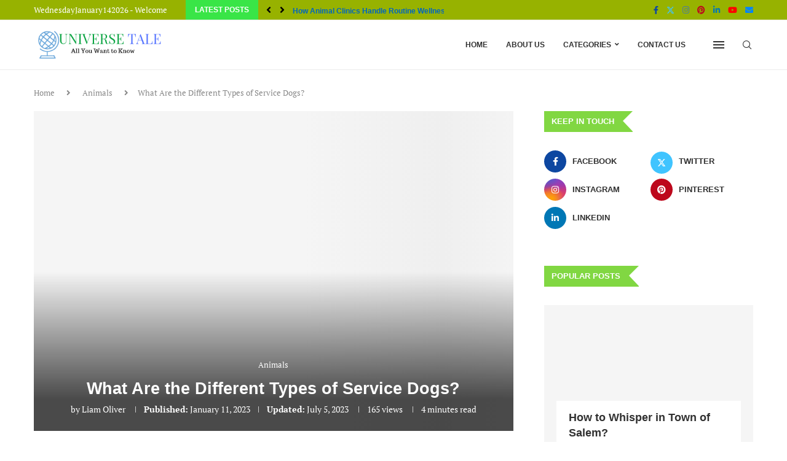

--- FILE ---
content_type: text/html; charset=UTF-8
request_url: https://www.universetale.com/service-dogs/
body_size: 31916
content:
<!DOCTYPE html><html lang="en-US"><head><script data-no-optimize="1">var litespeed_docref=sessionStorage.getItem("litespeed_docref");litespeed_docref&&(Object.defineProperty(document,"referrer",{get:function(){return litespeed_docref}}),sessionStorage.removeItem("litespeed_docref"));</script> <meta charset="UTF-8"><meta http-equiv="X-UA-Compatible" content="IE=edge"><meta name="viewport" content="width=device-width, initial-scale=1"><link rel="profile" href="https://gmpg.org/xfn/11"/><link rel="alternate" type="application/rss+xml" title="Universe Tale RSS Feed" href="https://www.universetale.com/feed/"/><link rel="alternate" type="application/atom+xml" title="Universe Tale Atom Feed" href="https://www.universetale.com/feed/atom/"/><link rel="pingback" href="https://www.universetale.com/xmlrpc.php"/> <!--[if lt IE 9]> <script src="https://www.universetale.com/wp-content/themes/soledad/js/html5.js"></script> <![endif]--><link rel='preconnect' href='https://fonts.googleapis.com'/><link rel='preconnect' href='https://fonts.gstatic.com'/><meta http-equiv='x-dns-prefetch-control' content='on'><link rel='dns-prefetch' href='//fonts.googleapis.com'/><link rel='dns-prefetch' href='//fonts.gstatic.com'/><link rel='dns-prefetch' href='//s.gravatar.com'/><link rel='dns-prefetch' href='//www.google-analytics.com'/><meta name='robots' content='index, follow, max-image-preview:large, max-snippet:-1, max-video-preview:-1'/><title>What Are the Different Types of Service Dogs? - Universe Tale</title><link rel="canonical" href="https://www.universetale.com/service-dogs/"/><meta property="og:locale" content="en_US"/><meta property="og:type" content="article"/><meta property="og:title" content="What Are the Different Types of Service Dogs? - Universe Tale"/><meta property="og:description" content="Service Dogs can do various activities for their owners to facilitate their performance in daily life.&hellip;"/><meta property="og:url" content="https://www.universetale.com/service-dogs/"/><meta property="og:site_name" content="Universe Tale"/><meta property="article:publisher" content="https://www.facebook.com/theuniversetale/"/><meta property="article:published_time" content="2023-01-11T17:16:52+00:00"/><meta property="article:modified_time" content="2023-07-05T17:11:24+00:00"/><meta property="og:image" content="https://www.universetale.com/wp-content/uploads/2021/06/Service-Dogs.jpg"/><meta property="og:image:width" content="1280"/><meta property="og:image:height" content="856"/><meta property="og:image:type" content="image/jpeg"/><meta name="author" content="Liam Oliver"/><meta name="twitter:card" content="summary_large_image"/><meta name="twitter:creator" content="@TaleUniverse"/><meta name="twitter:site" content="@TaleUniverse"/><meta name="twitter:label1" content="Written by"/><meta name="twitter:data1" content="Liam Oliver"/><meta name="twitter:label2" content="Est. reading time"/><meta name="twitter:data2" content="4 minutes"/> <script type="application/ld+json" class="yoast-schema-graph">{"@context":"https://schema.org","@graph":[{"@type":"Article","@id":"https://www.universetale.com/service-dogs/#article","isPartOf":{"@id":"https://www.universetale.com/service-dogs/"},"author":{"name":"Liam Oliver","@id":"https://www.universetale.com/#/schema/person/9c308de0b91349c91c0fd4457d957658"},"headline":"What Are the Different Types of Service Dogs?","datePublished":"2023-01-11T17:16:52+00:00","dateModified":"2023-07-05T17:11:24+00:00","mainEntityOfPage":{"@id":"https://www.universetale.com/service-dogs/"},"wordCount":723,"commentCount":0,"publisher":{"@id":"https://www.universetale.com/#organization"},"image":{"@id":"https://www.universetale.com/service-dogs/#primaryimage"},"thumbnailUrl":"https://www.universetale.com/wp-content/uploads/2021/06/Service-Dogs.jpg","articleSection":["Animals"],"inLanguage":"en-US","potentialAction":[{"@type":"CommentAction","name":"Comment","target":["https://www.universetale.com/service-dogs/#respond"]}]},{"@type":"WebPage","@id":"https://www.universetale.com/service-dogs/","url":"https://www.universetale.com/service-dogs/","name":"What Are the Different Types of Service Dogs? - Universe Tale","isPartOf":{"@id":"https://www.universetale.com/#website"},"primaryImageOfPage":{"@id":"https://www.universetale.com/service-dogs/#primaryimage"},"image":{"@id":"https://www.universetale.com/service-dogs/#primaryimage"},"thumbnailUrl":"https://www.universetale.com/wp-content/uploads/2021/06/Service-Dogs.jpg","datePublished":"2023-01-11T17:16:52+00:00","dateModified":"2023-07-05T17:11:24+00:00","breadcrumb":{"@id":"https://www.universetale.com/service-dogs/#breadcrumb"},"inLanguage":"en-US","potentialAction":[{"@type":"ReadAction","target":["https://www.universetale.com/service-dogs/"]}]},{"@type":"ImageObject","inLanguage":"en-US","@id":"https://www.universetale.com/service-dogs/#primaryimage","url":"https://www.universetale.com/wp-content/uploads/2021/06/Service-Dogs.jpg","contentUrl":"https://www.universetale.com/wp-content/uploads/2021/06/Service-Dogs.jpg","width":1280,"height":856,"caption":"Service Dogs"},{"@type":"BreadcrumbList","@id":"https://www.universetale.com/service-dogs/#breadcrumb","itemListElement":[{"@type":"ListItem","position":1,"name":"Home","item":"https://www.universetale.com/"},{"@type":"ListItem","position":2,"name":"What Are the Different Types of Service Dogs?"}]},{"@type":"WebSite","@id":"https://www.universetale.com/#website","url":"https://www.universetale.com/","name":"Universe Tale","description":"All you Want to Know","publisher":{"@id":"https://www.universetale.com/#organization"},"alternateName":"Universetale","potentialAction":[{"@type":"SearchAction","target":{"@type":"EntryPoint","urlTemplate":"https://www.universetale.com/?s={search_term_string}"},"query-input":{"@type":"PropertyValueSpecification","valueRequired":true,"valueName":"search_term_string"}}],"inLanguage":"en-US"},{"@type":"Organization","@id":"https://www.universetale.com/#organization","name":"Universe Tale","url":"https://www.universetale.com/","logo":{"@type":"ImageObject","inLanguage":"en-US","@id":"https://www.universetale.com/#/schema/logo/image/","url":"https://www.universetale.com/wp-content/uploads/2018/12/Universe-Tale.png","contentUrl":"https://www.universetale.com/wp-content/uploads/2018/12/Universe-Tale.png","width":300,"height":80,"caption":"Universe Tale"},"image":{"@id":"https://www.universetale.com/#/schema/logo/image/"},"sameAs":["https://www.facebook.com/theuniversetale/","https://x.com/TaleUniverse","https://www.instagram.com/theuniversetale/","https://www.linkedin.com/in/the-universe-tale/","https://in.pinterest.com/theuniversetale/"]},{"@type":"Person","@id":"https://www.universetale.com/#/schema/person/9c308de0b91349c91c0fd4457d957658","name":"Liam Oliver","image":{"@type":"ImageObject","inLanguage":"en-US","@id":"https://www.universetale.com/#/schema/person/image/","url":"https://www.universetale.com/wp-content/litespeed/avatar/7ef948a9a2628d8a556236395e978c65.jpg?ver=1768118612","contentUrl":"https://www.universetale.com/wp-content/litespeed/avatar/7ef948a9a2628d8a556236395e978c65.jpg?ver=1768118612","caption":"Liam Oliver"},"description":"Liam Oliver is an accomplished writer who delves into a wide range of topics, offering captivating content that leaves readers wanting more. With a curious mind and a penchant for storytelling, Liam takes readers on captivating literary journeys, sparking imaginations and expanding horizons. Follow along with Liam's writing adventures and be inspired by the power of words. #Author #CuriosityUnleashed","sameAs":["https://www.universetale.com/"],"url":"https://www.universetale.com/author/prashantrahul/"}]}</script> <link rel='dns-prefetch' href='//www.googletagmanager.com'/><link rel="alternate" type="application/rss+xml" title="Universe Tale &raquo; Feed" href="https://www.universetale.com/feed/"/><link rel="alternate" type="application/rss+xml" title="Universe Tale &raquo; Comments Feed" href="https://www.universetale.com/comments/feed/"/><link rel="alternate" title="oEmbed (JSON)" type="application/json+oembed" href="https://www.universetale.com/wp-json/oembed/1.0/embed?url=https%3A%2F%2Fwww.universetale.com%2Fservice-dogs%2F"/><link rel="alternate" title="oEmbed (XML)" type="text/xml+oembed" href="https://www.universetale.com/wp-json/oembed/1.0/embed?url=https%3A%2F%2Fwww.universetale.com%2Fservice-dogs%2F&#038;format=xml"/><style id='wp-img-auto-sizes-contain-inline-css' type='text/css'>img:is([sizes=auto i],[sizes^="auto," i]){contain-intrinsic-size:3000px 1500px} /*# sourceURL=wp-img-auto-sizes-contain-inline-css */</style><style id="litespeed-ccss">:root{--wp--preset--aspect-ratio--square:1;--wp--preset--aspect-ratio--4-3:4/3;--wp--preset--aspect-ratio--3-4:3/4;--wp--preset--aspect-ratio--3-2:3/2;--wp--preset--aspect-ratio--2-3:2/3;--wp--preset--aspect-ratio--16-9:16/9;--wp--preset--aspect-ratio--9-16:9/16;--wp--preset--color--black:#000000;--wp--preset--color--cyan-bluish-gray:#abb8c3;--wp--preset--color--white:#ffffff;--wp--preset--color--pale-pink:#f78da7;--wp--preset--color--vivid-red:#cf2e2e;--wp--preset--color--luminous-vivid-orange:#ff6900;--wp--preset--color--luminous-vivid-amber:#fcb900;--wp--preset--color--light-green-cyan:#7bdcb5;--wp--preset--color--vivid-green-cyan:#00d084;--wp--preset--color--pale-cyan-blue:#8ed1fc;--wp--preset--color--vivid-cyan-blue:#0693e3;--wp--preset--color--vivid-purple:#9b51e0;--wp--preset--gradient--vivid-cyan-blue-to-vivid-purple:linear-gradient(135deg,rgba(6,147,227,1) 0%,rgb(155,81,224) 100%);--wp--preset--gradient--light-green-cyan-to-vivid-green-cyan:linear-gradient(135deg,rgb(122,220,180) 0%,rgb(0,208,130) 100%);--wp--preset--gradient--luminous-vivid-amber-to-luminous-vivid-orange:linear-gradient(135deg,rgba(252,185,0,1) 0%,rgba(255,105,0,1) 100%);--wp--preset--gradient--luminous-vivid-orange-to-vivid-red:linear-gradient(135deg,rgba(255,105,0,1) 0%,rgb(207,46,46) 100%);--wp--preset--gradient--very-light-gray-to-cyan-bluish-gray:linear-gradient(135deg,rgb(238,238,238) 0%,rgb(169,184,195) 100%);--wp--preset--gradient--cool-to-warm-spectrum:linear-gradient(135deg,rgb(74,234,220) 0%,rgb(151,120,209) 20%,rgb(207,42,186) 40%,rgb(238,44,130) 60%,rgb(251,105,98) 80%,rgb(254,248,76) 100%);--wp--preset--gradient--blush-light-purple:linear-gradient(135deg,rgb(255,206,236) 0%,rgb(152,150,240) 100%);--wp--preset--gradient--blush-bordeaux:linear-gradient(135deg,rgb(254,205,165) 0%,rgb(254,45,45) 50%,rgb(107,0,62) 100%);--wp--preset--gradient--luminous-dusk:linear-gradient(135deg,rgb(255,203,112) 0%,rgb(199,81,192) 50%,rgb(65,88,208) 100%);--wp--preset--gradient--pale-ocean:linear-gradient(135deg,rgb(255,245,203) 0%,rgb(182,227,212) 50%,rgb(51,167,181) 100%);--wp--preset--gradient--electric-grass:linear-gradient(135deg,rgb(202,248,128) 0%,rgb(113,206,126) 100%);--wp--preset--gradient--midnight:linear-gradient(135deg,rgb(2,3,129) 0%,rgb(40,116,252) 100%);--wp--preset--font-size--small:12px;--wp--preset--font-size--medium:20px;--wp--preset--font-size--large:32px;--wp--preset--font-size--x-large:42px;--wp--preset--font-size--normal:14px;--wp--preset--font-size--huge:42px;--wp--preset--spacing--20:0.44rem;--wp--preset--spacing--30:0.67rem;--wp--preset--spacing--40:1rem;--wp--preset--spacing--50:1.5rem;--wp--preset--spacing--60:2.25rem;--wp--preset--spacing--70:3.38rem;--wp--preset--spacing--80:5.06rem;--wp--preset--shadow--natural:6px 6px 9px rgba(0, 0, 0, 0.2);--wp--preset--shadow--deep:12px 12px 50px rgba(0, 0, 0, 0.4);--wp--preset--shadow--sharp:6px 6px 0px rgba(0, 0, 0, 0.2);--wp--preset--shadow--outlined:6px 6px 0px -3px rgba(255, 255, 255, 1), 6px 6px rgba(0, 0, 0, 1);--wp--preset--shadow--crisp:6px 6px 0px rgba(0, 0, 0, 1)}button::-moz-focus-inner{padding:0;border:0}.penci-owl-carousel{display:block;width:100%;position:relative;z-index:1;--pcfs-delay:0.5s}*{box-sizing:border-box;-webkit-box-sizing:border-box;-moz-box-sizing:border-box;-moz-box-sizing:border-box;outline:0}*,body,div,form,h1,h3,h4,html,input,label,li,p,ul{margin:0;padding:0}input{background-color:#fff0}img{border:0}strong{font-style:normal;font-weight:400}li,ul{list-style:none}h1,h3,h4{font-size:100%;font-weight:400}strong{font-weight:700}img{max-width:100%;vertical-align:top;height:auto}a img{border:none}button,input[type=text]{-webkit-appearance:none;border-radius:0;-webkit-border-radius:0}body,html{-webkit-font-smoothing:antialiased}body{font-family:var(--pcbody-font);color:#313131;background-color:#fff;font-size:14px;overflow-x:hidden;text-rendering:optimizeLegibility;-webkit-font-smoothing:antialiased;-moz-osx-font-smoothing:grayscale;--pcbg-cl:#fff;--pctext-cl:#313131;--pcborder-cl:#dedede;--pcheading-cl:#313131;--pcmeta-cl:#888888;--pcaccent-cl:#6eb48c;--pcbody-font:"PT Serif", serif;--pchead-font:"Raleway", sans-serif;--pchead-wei:bold;--pchd-mg:60px;--pcctain:1170px;--pcctain2:1400px;--pcajs_tcl:var(--pcheading-cl);--pcajs_thcl:var(--pcaccent-cl);--pcajs_mcl:var(--pcmeta-cl);--pcajs_mhcl:var(--pcmeta-cl);--pcajs_ncl:var(--pctext-cl);--pcajs_bcl:var(--pcborder-cl);--pcajs_bgcl:var(--pcbg-cl);--pcajs_bghcl:#f9f9f9;--pcajs_tfz:13px;--pcajs_mfz:12px;--pcajs_nfz:13px;--pcsnav-w:270px}input[type=text]{font-family:var(--pcbody-font);padding:11px 20px;max-width:100%;width:100%;border:1px solid var(--pcborder-cl);border-radius:0;background-color:#fff0;box-shadow:none;color:var(--pctext-cl);vertical-align:middle;font-size:inherit}[type=submit],button{font-family:var(--pchead-font);font-weight:var(--pchead-wei);padding:12px 20px;font-size:13px;line-height:1.2;background-color:var(--pcaccent-cl);color:#fff;text-align:center;display:inline-block;outline:0;border:0;border-radius:0;box-shadow:none;text-decoration:none;text-shadow:none;text-transform:uppercase}p{font-size:14px;line-height:28px}a{text-decoration:none;color:var(--pcaccent-cl);outline:0}h1,h3,h4{font-family:var(--pchead-font);font-style:normal;font-weight:var(--pchead-wei);line-height:1.35}.container{width:var(--pcctain);margin:0 auto}.container.penci_sidebar:after,.container.penci_sidebar:before{content:"";display:table;clear:both}#main{width:100%}.container.penci_sidebar #main{width:70.94%;padding-right:50px;float:left}.penci-sidebar-content{width:29.06%;float:right}.wrapper-boxed{overflow:hidden}.penci-top-bar{background:#313131;height:auto}.penci-headline{display:block}.penci-headline:after,.penci-headline:before{content:"";display:table;clear:both}.penci-headline .pctopbar-item{display:flex;margin:0 15px;float:left;line-height:32px;color:#fff}.penci-topbar-ctext{font-size:13px}.penci-headline .pctopbar-item:first-child{margin-left:0}.penci-headline .pctopbar-item:last-child{margin-right:0}@media only screen and (min-width:1170px){.penci-headline .pctopbar-item:last-child:not(:first-child){float:right}}.headline-title{height:32px;line-height:32px;padding:0 15px;font-size:12px;color:#fff;background:var(--pcaccent-cl);float:left;text-transform:uppercase;font-family:var(--pchead-font);z-index:10;position:relative;display:inline-block;font-weight:var(--pchead-wei)}.penci-top-bar .penci-owl-carousel:not(.penci-owl-loaded)>div:first-child{height:32px}.penci-trending-nav{line-height:32px}.penci-trending-nav a{font-size:16px;line-height:inherit;padding-left:5px;padding-right:5px;display:inline-block;vertical-align:top;text-decoration:none!important;color:#999;position:relative}a.penci-topbar-post-title{color:#fff;font-size:12px;font-family:var(--pchead-font);text-decoration:none!important;text-transform:uppercase;display:inline-block;white-space:nowrap;line-height:32px;font-weight:var(--pchead-wei)}.penci-topbar-social{display:inline-block;float:right;z-index:10;position:relative}.penci-topbar-social>div{display:inline-block;vertical-align:top}.penci-topbar-social a{float:left;display:inline-block;vertical-align:top;margin-left:13px;font-size:13px;color:#fff;line-height:32px}.penci-topbar-social a:first-child{margin-left:0}.penci-topbar-trending{display:flex;float:left;overflow:hidden;width:100%;max-width:420px;text-align:left;text-overflow:ellipsis;white-space:nowrap}.penci-topbar-trending .penci-trending-nav{float:left;position:relative;z-index:100;padding-left:8px;padding-right:8px}.penci-topbar-trending .swiper{overflow:visible;max-height:32px}.top-search-classes{float:right;width:20px;text-align:center;margin-right:0}#navigation .pcheader-icon.penci-top-search{margin-right:0}#navigation .pcheader-icon{margin-right:10px}#navigation.header-6 .pcheader-icon{margin-right:0}.top-search-classes>a{font-size:14px;line-height:58px;display:block;height:58px;color:#313131;background:0 0}#navigation.header-6 .menu{margin-right:30px}@media only screen and (min-width:961px){#navigation.header-6 .top-search-classes>a{line-height:80px;height:80px}}@media only screen and (max-width:960px){#navigation.header-6 .top-search-classes>a{line-height:60px;height:60px}}.top-search-classes>a>i{width:20px}#navigation{background:#fff;height:60px;z-index:9999;width:100%;-webkit-backface-visibility:hidden;border-bottom:1px solid #ececec}#navigation.header-layout-bottom{box-shadow:0 0 0#fff0;-webkit-box-shadow:0 0 0#fff0;-moz-box-shadow:0 0 0#fff0;border-top:1px solid #ececec}#navigation .container{position:relative;display:table;text-align:center}#navigation .menu{float:left}#navigation ul.menu>li{display:inline-block;position:relative;float:left;margin-right:30px}#navigation .menu>li:last-child{margin-right:0}#navigation .menu>li>a{font-family:var(--pchead-font);font-size:12px;color:#313131;text-transform:uppercase;display:inline-block;position:relative;font-weight:var(--pchead-wei);text-decoration:none}#navigation .menu>li>a{line-height:58px}#navigation ul.menu>li>a:before{content:"";position:absolute;bottom:18px;left:50%;height:2px;width:0;background:var(--pcaccent-cl)}#navigation .button-menu-mobile{display:none;float:left;line-height:60px;text-align:center;color:#313131;font-size:21px}#logo a{display:inline-block;vertical-align:top}#navigation.header-6{height:82px}#navigation.header-6 .container{text-align:right}#navigation.header-6 .menu{float:none}#navigation.header-6 #logo{float:left;display:block;text-align:left}#navigation.header-6 #logo img{padding:12px 0;max-height:80px;width:auto}#navigation.header-6 .menu>li>a,#navigation.header-6 ul.menu>li>a{line-height:80px}#navigation.header-6 ul.menu>li>a:before{bottom:29px}#navigation.header-6 .pcheader-icon{margin-left:40px}#navigation.header-6 .pcheader-icon>a{height:80px;line-height:80px}@media only screen and (min-width:961px){.header-search-style-default #navigation.header-6 .penci-menuhbg-toggle,.header-search-style-default #navigation.header-6 .show-search{height:80px}.header-search-style-default #navigation.header-6 .show-search a.close-search{height:80px;line-height:80px}.header-search-style-default #navigation.header-6 .show-search form.pc-searchform input.search-input{height:80px;padding:26px 35px 26px 0}}#navigation .menu .sub-menu{visibility:hidden;opacity:0;position:absolute;left:0;z-index:9999;box-shadow:0 3px 3px rgb(190 190 190/.6);-webkit-box-shadow:0 3px 3px rgb(190 190 190/.6);-moz-box-shadow:0 3px 3px rgb(190 190 190/.6);border-top:1px solid #ececec;margin-top:0;background:#fff}#navigation ul.menu ul.sub-menu li{padding-right:0;margin-right:0;float:none;position:relative;width:100%}body #navigation .menu .sub-menu{-webkit-transform-origin:0 0;-moz-transform-origin:0 0;-ms-transform-origin:0 0;-o-transform-origin:0 0;transform-origin:0 0}body.pcmn-drdw-style-slide_down #navigation .menu .sub-menu{-webkit-transform:rotateX(-90deg);-moz-transform:rotateX(-90deg);-ms-transform:rotateX(-90deg);-o-transform:rotateX(-90deg);transform:rotateX(-90deg)}#navigation .menu li.penci-mega-menu{position:static!important}li.penci-mega-menu>ul.sub-menu{display:none}#navigation .menu li.penci-mega-menu>ul.sub-menu{width:100%;padding:0!important;clear:both;display:block}#navigation .penci-megamenu{width:100%;display:table}#navigation ul.menu>li.menu-item-has-children>a:after,#navigation ul.menu>li.penci-mega-menu>a:after{font-family:FontAwesome;content:"";margin-left:5px;color:inherit;font-size:13px;font-weight:400;width:auto;display:inline-block;transform:scale(.8)}.penci-fawesome-ver5 #navigation ul.menu>li.menu-item-has-children>a:after,.penci-fawesome-ver5 #navigation ul.menu>li.penci-mega-menu>a:after{font-family:"Font Awesome 5 Free";content:"";font-weight:900}#sidebar-nav,.penci-menu-hbg{position:fixed!important;top:0;height:100%;z-index:99997;width:270px;overflow-y:auto;padding:30px 20px 20px;background:#fff;left:0;transform:translateX(-270px);-webkit-transform:translateX(-270px);-moz-transform:translateX(-270px)}#sidebar-nav{transform:translateX(calc(var(--pcsnav-w)*-1));-webkit-transform:translateX(calc(var(--pcsnav-w)*-1));-moz-transform:translateX(calc(var(--pcsnav-w)*-1))}@media only screen and (min-width:961px){#sidebar-nav{display:none}}.penci-menu-hbg{width:330px;transform:translateX(-330px);-webkit-transform:translateX(-330px);-moz-transform:translateX(-330px)}.penci-menu-hbg::-webkit-scrollbar{width:0}#sidebar-nav::-webkit-scrollbar{width:6px;background:#848484}#sidebar-nav::-webkit-scrollbar-thumb{background-color:#313131;border-radius:0;-webkit-border-radius:0;-moz-border-radius:0}#sidebar-nav::-webkit-scrollbar-corner{background-color:#dedede}#sidebar-nav-logo{padding:0 20px 20px;text-align:center;margin:0 0 15px 0;position:relative}#sidebar-nav-logo:before{content:"";width:60px;height:1px;background:var(--pcaccent-cl);position:absolute;bottom:0;left:50%;margin-left:-30px}.header-social.sidebar-nav-social{margin:0 0 43px 0;padding:0 10px}.header-social.sidebar-nav-social .inner-header-social:after,.header-social.sidebar-nav-social .inner-header-social:before{content:none}.header-social.sidebar-nav-social a i{color:#313131}.penci-social-colored a i.fa-facebook-f{background:#0d47a1!important}.penci-social-colored a i.penciicon-x-twitter{background:#40c4ff!important}.penci-social-colored a i.fa-instagram{background:#4d7a9e!important;background:radial-gradient(circle farthest-corner at 35% 90%,#ffa100,transparent 50%),radial-gradient(circle farthest-corner at 0 140%,#efa11c,transparent 50%),radial-gradient(ellipse farthest-corner at 0-25%,#5258cf,transparent 50%),radial-gradient(ellipse farthest-corner at 20% -50%,#5258cf,transparent 50%),radial-gradient(ellipse farthest-corner at 100%0,#893dc2,transparent 50%),radial-gradient(ellipse farthest-corner at 60% -20%,#8f44c7,transparent 50%),radial-gradient(ellipse farthest-corner at 100% 100%,#d43178,transparent),linear-gradient(#6559ca,#bc318f 30%,#e33f5f 50%,#f77638 70%,#fec66d 100%)!important}.penci-social-colored a i.fa-pinterest{background:#bd081c!important}.penci-social-colored a i.fa-linkedin-in{background:#0077b5!important}.penci-social-textcolored a i.fa-facebook-f{color:#0d47a1!important}.penci-social-textcolored a i.penciicon-x-twitter{color:#40c4ff!important}.penci-social-textcolored a i.fa-instagram{color:#4d7a9e!important}.penci-social-textcolored a i.fa-pinterest{color:#bd081c!important}.penci-social-textcolored a i.fa-linkedin-in{color:#0077b5!important}.penci-social-textcolored a i.fa-youtube{color:red!important}.penci-social-textcolored a i.fa-envelope{color:#0084ff!important}#sidebar-nav .menu,.penci-menu-hbg .menu{margin:0;list-style:none}#sidebar-nav .menu li,.penci-menu-hbg .menu li{display:block;border-bottom:1px solid #dedede;padding:0;margin-bottom:0}#sidebar-nav .menu ul>li:last-child,#sidebar-nav .menu>li:last-child,.penci-menu-hbg .menu ul>li:last-child,.penci-menu-hbg .menu>li:last-child{border-bottom:none}#sidebar-nav .menu li a,.penci-menu-hbg .menu li a{font-size:13px;font-weight:400;letter-spacing:0;text-transform:uppercase;color:#313131;margin:0;position:relative;padding:13px 0 13px 0;display:block;line-height:1.3em;font-family:var(--pchead-font);font-weight:var(--pchead-wei)}.penci-menu-hbg .menu li a{text-decoration:none}#sidebar-nav .menu li.menu-item-has-children a,.penci-menu-hbg .menu li.menu-item-has-children a{padding-right:17px}#sidebar-nav ul.sub-menu,.penci-menu-hbg ul.sub-menu{border-top:1px solid #dedede;display:none;padding:10px 0 10px 12px}.penci-menu-hbg ul.sub-menu{margin:0}#sidebar-nav ul.sub-menu li,.penci-menu-hbg ul.sub-menu li{overflow:hidden;border:none}#close-sidebar-nav,.penci-menu-hbg-overlay{position:fixed;visibility:hidden;opacity:0;text-decoration:none;top:0;left:0;font-size:1.4em;color:#313131;padding:10px;height:100%;background:rgb(0 0 0/.8);right:0;z-index:99996}#close-sidebar-nav i{display:none;width:24px;height:24px;background-color:#fff;line-height:24px;text-align:center;border-radius:12px;font-size:14px}.penci-menu-hbg{background-repeat:no-repeat;background-position:center center}.penci-menuhbg-wapper{float:right;width:18px;margin-right:12px;text-align:center}.penci-menuhbg-toggle{padding:0;width:18px;line-height:20px;background-position:right top;background-repeat:no-repeat;box-sizing:content-box;-moz-box-sizing:content-box;display:flex;align-items:center;height:58px}.penci-menuhbg-toggle .penci-menuhbg-inner{-webkit-transform-origin:center;transform-origin:center;display:block;height:20px;position:relative;width:100%;overflow:hidden}.penci-menuhbg-toggle .penci-lines{height:2px;display:block;width:18px;background-color:#fff0;position:relative}.penci-menuhbg-toggle .penci-lines:before{top:5px}.penci-menuhbg-toggle .penci-lines:after{top:-5px;-webkit-transform-origin:50% 50%;transform-origin:50% 50%}.penci-menuhbg-toggle .penci-lines:after,.penci-menuhbg-toggle .penci-lines:before{display:block;width:100%;height:2px;position:absolute;left:0;content:"";background-color:#313131}.penci-menuhbg-toggle .lines-button{line-height:0!important;top:9px;position:relative;font-size:0!important;display:block}.penci-menuhbg-toggle .lines-button.penci-hover-effect{left:-30px;margin-top:-2px}.penci-menuhbg-toggle .lines-button:after{height:2px;display:inline-block;width:100%;position:absolute;left:0;top:0;content:"";background-color:#313131}.penci-menu-hbg-inner #penci-close-hbg{position:absolute;top:10px;left:15px;z-index:1;width:20px;height:20px;display:block;overflow:hidden}.penci-menu-hbg-inner #penci-close-hbg i{display:none}.penci-menu-hbg-inner #penci-close-hbg:after,.penci-menu-hbg-inner #penci-close-hbg:before{content:"";height:100%;width:2px;backface-visibility:hidden;position:absolute;border-radius:5px;background:#888;left:9px}.penci-menu-hbg-inner #penci-close-hbg:before{transform:rotate(45deg)}.penci-menu-hbg-inner #penci-close-hbg:after{transform:rotate(-45deg)}.penci-menu-hbg-inner .penci-hbg-header{text-align:center;margin-bottom:30px}.penci-menu-hbg-widgets2{margin-top:40px}.penci-menu-hbg .penci-sidebar-content .widget{margin-bottom:40px}.penci-menu-hbg{padding-bottom:30px}.penci-menu-hbg.penci-menu-hbg-left #penci-close-hbg{left:auto;right:10px}.penci-menu-hbg-inner .penci-sidebar-content{width:100%!important;float:none!important}.pcheader-icon{float:right;width:20px;text-align:center}.pcheader-icon>a{height:58px;font-size:14px;line-height:58px;color:#313131;background:0 0;display:block}.show-search{position:absolute;left:0;width:100%;top:0;height:58px;background:#fff;text-align:left;z-index:200;display:none}.show-search form.pc-searchform input.search-input{padding:15px 35px 15px 0;border:none;position:absolute;top:0;left:0;width:100%;z-index:3;color:#313131;height:58px;line-height:28px;box-sizing:border-box;-moz-box-sizing:border-box;-webkit-box-sizing:border-box;background:0 0;font-weight:400;letter-spacing:0;font-size:13px}.show-search form.pc-searchform i{display:none}.show-search a.close-search{position:absolute;width:20px;height:60px;display:inline-block;right:0;top:0;z-index:5;text-align:center;line-height:60px;font-size:16px;color:#313131}.show-search a.close-search i{font-size:70%}form.pc-searchform .searchsubmit{display:none}.pcheader-icon a i{line-height:inherit;vertical-align:top}#navigation.header-6 .pcheader-icon,#navigation.header-6 .penci-menuhbg-toggle,#navigation.header-6 .top-search-classes{margin-left:15px}#header{margin-bottom:var(--pchd-mg);position:relative}#logo{text-align:center}.header-social{display:block;text-align:center;margin:20px 0 0}.header-social .inner-header-social{display:inline-block;vertical-align:top;position:relative}.header-social a{align-items:center;display:inline-flex;vertical-align:middle;margin-right:13px}.header-social a:last-child{margin-right:0}.header-social a i{font-size:14px;color:#313131;vertical-align:top}.penci-owl-carousel .penci-owl-dots{position:absolute;bottom:15px!important;z-index:10;width:100%;text-align:center;left:0}span.date>time,span.side-item-meta>time{font-size:inherit;color:inherit;text-decoration:inherit;font-weight:inherit;background:0 0;font-style:inherit;font-family:inherit}.penci-image-holder{position:relative;width:100%;background:#f5f5f5;display:inline-block;vertical-align:top;background-repeat:no-repeat;background-position:center center;background-size:cover;-webkit-background-size:cover;-moz-background-size:cover;-o-background-size:cover;overflow:hidden}.swiper-slide .penci-image-holder,.swiper-slide a.penci-image-holder{display:block}.penci-image-holder:before{display:block;content:"";width:100%;padding-top:66.6667%;background:0 0!important;box-shadow:none!important}.penci-image-holder:not([style*=background-image]),.penci-lazy:not(.lazyloaded),.penci-lazy[src*="20xmlns='http://www.w3.org/2000/svg'"]{background-image:linear-gradient(to left,#f5f5f5 0,#efefef 15%,#f5f5f5 40%,#f5f5f5 100%);background-repeat:no-repeat!important;background-color:#f5f5f5;background-size:900px 1700px!important;animation:pencipreload .6s infinite linear forwards;-webkit-animation:pencipreload .6s infinite linear forwards}@-webkit-keyframes pencipreload{from{background-position:-800px 0}to{background-position:100px 0}}@keyframes pencipreload{from{background-position:-800px 0}to{background-position:100px 0}}.penci-image-holder.small-fix-size{width:120px}.penci-owl-carousel:not(.penci-owl-loaded){display:block}.penci-owl-carousel:not(.penci-owl-loaded)>.swiper-wrapper>div,.penci-owl-carousel:not(.penci-owl-loaded)>div{display:none}.penci-owl-carousel:not(.penci-owl-loaded)>.swiper-wrapper,.penci-owl-carousel:not(.penci-owl-loaded)>.swiper-wrapper>div:first-child{display:block}.penci-owl-carousel:not(.penci-owl-loaded)>.swiper-wrapper{overflow:hidden}.penci-owl-carousel:not(.penci-owl-loaded):after,.penci-owl-carousel:not(.penci-owl-loaded):before{content:"";clear:both;display:table}.penci-owl-carousel.penci-headline-posts:not(.penci-owl-loaded):after,.penci-owl-carousel.penci-headline-posts:not(.penci-owl-loaded):before{content:none;clear:none;display:none}@media only screen and (min-width:1170px){.penci-owl-carousel:not(.penci-owl-loaded)[data-item="3"] .swiper-wrapper>div{width:33.3333%;float:left}}@media only screen and (max-width:1169px) and (min-width:768px){.penci-owl-carousel:not(.penci-owl-loaded)[data-tablet="2"] .swiper-wrapper>div{width:50%;float:left}}@media only screen and (max-width:767px) and (min-width:481px){.penci-owl-carousel:not(.penci-owl-loaded)[data-tabsmall="2"] .swiper-wrapper>div{width:50%;float:left}}li.penci-mega-menu>ul.sub-menu{display:none}.penci-megamenu[data-number="2"]{min-height:558px}.penci-menuhbg-wapper{width:var(--pcbd-menuhbg-size)}.penci-border-arrow{position:relative;line-height:1.3;margin-left:5px;margin-right:5px;margin-top:5px}.penci-border-arrow .inner-arrow{border:1px solid #313131;background:#fff;position:relative;display:block;text-transform:uppercase;padding:8px 12px 7px;z-index:3;font-size:14px}.penci-border-arrow:after,.penci-border-arrow:before{content:"";position:absolute}.penci-border-arrow:before{width:0;height:0;border-style:solid;border-color:#fff0;bottom:-5px;left:50%;border-top-color:#313131;border-width:6px;border-bottom:0;margin-left:-6px;z-index:5}.penci-border-arrow:after{border:1px solid #313131;left:-5px;right:-5px;bottom:3px;display:block;z-index:1;height:100%}.header-standard{text-align:center;padding-bottom:17px;position:relative;margin:0 0 19px 0}.header-standard:after{content:"";position:absolute;width:60px;height:1px;background:var(--pcaccent-cl);display:block;bottom:0;left:50%;margin-left:-30px}.penci-standard-cat{overflow:hidden;display:block;margin-bottom:6px}.header-standard .cat{display:inline-block;position:relative}.header-standard .post-title{color:#313131;font-size:24px;text-transform:uppercase}.header-standard .author-post>span{color:#888}.header-standard .author-post{margin:6px 0 0;font-size:14px}.header-standard .author-post span,.header-standard .author-post span a{font-size:inherit}.header-standard .author-post span a:not(.penci-cat-name){color:#313131;text-transform:capitalize}.header-standard.header-classic{margin:0 0 26px 0;padding:0}.header-standard.header-classic:after{content:none;display:none}.cat>a.penci-cat-name{font-size:13px;color:var(--pcaccent-cl);line-height:1.2;margin:0 15px 0 0;padding-right:10px;display:inline-block;vertical-align:top;background:0 0;font-weight:400;margin-bottom:5px;position:relative;text-decoration:none}.cat>a.penci-cat-name:after{content:"";display:inline-block;border:1px solid;font-size:12px;margin-left:10px;position:absolute;top:50%;margin-top:-3px;width:3px;height:3px;transform:rotate(45deg);-moz-transform:rotate(45deg);-webkit-transform:rotate(45deg);box-sizing:unset;-webkit-box-sizing:unset;opacity:.65}.cat>a.penci-cat-name:first-child{margin-left:0}.cat>a.penci-cat-name:last-child{margin-right:0;padding:0}.cat>a.penci-cat-name:last-child:after{content:none;display:none}.grid-post-box-meta{margin:12px 0 0;font-size:14px}.grid-post-box-meta>span:not(.cat){color:#888}.grid-post-box-meta span{font-size:inherit}.grid-post-box-meta span:after{content:"";width:1px;height:10px;background:#dedede;margin:0 8px 0 10px;border-right:1px solid;background:0 0!important;opacity:.6;display:inline-block}.grid-post-box-meta span:last-child:after{content:none;display:none}article.post,article.type-post{margin-bottom:60px}.single .post{margin-bottom:60px}.penci-single-featured-img{position:relative;width:100%;background-color:#f5f5f5;display:block;vertical-align:top;background-repeat:no-repeat;background-position:center center;background-size:cover;-webkit-background-size:cover;-moz-background-size:cover;-o-background-size:cover;padding-top:66.6667%}.standard-post-special_wrapper{position:absolute;left:30px;right:30px;bottom:0;display:block;z-index:10}.penci-body-single-style-8 .penci-move-title-above:after{content:"";position:absolute;top:0;left:0;width:100%;height:100%;background:#000;z-index:1;bottom:0;right:0;background:linear-gradient(to bottom,transparent 50%,#000 90%);opacity:.7}@media only screen and (min-width:768px){.container-single.penci-header-text-white .header-standard .post-title,.penci-header-text-white .cat>a.penci-cat-name,.penci-header-text-white .header-standard .author-post span a,.penci-header-text-white .header-standard .post-title,.penci-header-text-white .post-box-meta-single span,.penci-single-style-8.penci-header-text-white .penci-standard-cat .cat>a.penci-cat-name{color:#fff}}i.penci-post-countview-number{font-style:normal;font-size:inherit;font-weight:inherit;color:inherit}@media only screen and (max-width:767px){.standard-post-special_wrapper{position:static;background:#fff;margin-bottom:0;padding-top:20px}.penci-header-text-white .standard-post-special_wrapper .header-standard.header-classic{margin-bottom:0}.penci-header-text-white .penci-move-title-above:after{content:none}}.post-box-meta-single{text-align:center;margin:6px 0 0;font-size:14px}.post-box-meta-single span{color:#888}.header-standard .post-box-meta-single .author-post,.header-standard .post-box-meta-single .author-post span a,.header-standard .post-box-meta-single span{font-size:inherit}.post-box-meta-single span strong,.post-box-meta-single span time{font-size:inherit;font-family:inherit;color:inherit}.post-box-meta-single a{color:#313131}.post-box-meta-single>span:before{content:"";width:0;height:10px;margin:0 13px;display:inline-block;background:0 0!important;border-right:1px solid;opacity:.7}.post-box-meta-single>span:first-child:before{content:none;display:block}.post-image{margin-bottom:26px;text-align:center;vertical-align:top;overflow:hidden;position:relative}.post-entry{margin-bottom:33px;line-height:28px}.post-entry:before{content:" ";display:table}.post-entry .inner-post-entry:after{content:" ";display:table;clear:both}.post-entry p{margin-bottom:17px}.post-entry ul{padding-left:36px;margin-bottom:20px}.post-entry ul li{margin-bottom:6px;position:relative;list-style-type:square;line-height:1.7}.post-share a{font-size:14px;margin:0 0 0 10px;color:#313131;display:inline-block;vertical-align:top;position:relative}.tags-share-box.tags-share-box-2_3 .post-share-item{display:inline-block;margin:5px 9px 5px 0;font-weight:400;line-height:32px;text-align:left;color:#fff;text-transform:none;height:32px;border:0;background-color:#111;padding:0 12px;border-radius:2px;vertical-align:middle}.tags-share-box-s2 .post-share-item{color:#fff!important}.item-related{padding:0 10px;text-align:center;position:relative}.penci-owl-carousel-slider .penci-owl-dots{position:static;height:10px;clear:both;margin-top:16px;text-align:center;margin-left:auto;margin-right:auto;transform:none!important}.item-related .item-related-inner>a{display:inline-block;margin-bottom:17px;width:100%;position:relative}.item-related h3 a{font-size:14px;text-transform:uppercase;color:#313131;line-height:1.4}.item-related span.date{color:#888;display:inline-block;margin-top:8px;font-size:13px}.penci-sidebar-content .widget{width:100%;margin-right:0;float:none;margin-bottom:60px;clear:both}.penci-sidebar-content .widget-title{color:#313131;margin-bottom:30px;font-family:var(--pchead-font);font-weight:var(--pchead-wei);position:relative;text-align:center;line-height:1.3;background:0 0}.penci-sidebar-content.pcalign-left .widget-title{text-align:left}.penci-sidebar-content.style-13 .widget-title{margin-left:0;margin-right:0;margin-top:0}.penci-sidebar-content.style-13 .penci-border-arrow:after,.penci-sidebar-content.style-13 .penci-border-arrow:before{content:none}.penci-sidebar-content.style-13 .penci-border-arrow .inner-arrow{display:inline-block;margin-bottom:0;background-color:#313131;color:#fff;border:0;padding-top:0;padding-bottom:0;line-height:34px}.penci-sidebar-content.style-13.pcalign-left .penci-border-arrow .inner-arrow{padding-right:30px}.penci-sidebar-content.style-13.pcalign-left .penci-border-arrow .inner-arrow:after{content:"";display:inline-block;position:absolute;top:0;width:0;height:0;z-index:1;border-top:16px solid #fff0;border-bottom:17px solid #fff0}.penci-sidebar-content.style-13.pcalign-left .penci-border-arrow .inner-arrow:after{border-right:16px solid #fff;right:0}.widget ul{list-style:none}.widget ul li{margin-bottom:11px;padding-bottom:12px;border-bottom:1px solid var(--pcborder-cl);font-size:14px;color:#888}.widget ul li a{font-size:14px;font-style:normal;line-height:1.4}.widget a{color:var(--pctext-cl)}.widget.widget_categories label.screen-reader-text{display:none}.widget .screen-reader-text{display:block;margin:0 0 10px 0;font-size:14px}form.pc-searchform{position:relative}form.pc-searchform input.search-input{border:1px solid #e9e9e9;background:0 0;padding:12px 40px 12px 20px;color:#313131;font-size:13px;font-family:var(--pcbody-font);font-weight:400;width:100%}form.pc-searchform i{position:absolute;color:var(--pctext-cl);top:50%;transform:translateY(-50%);-webkit-transform:translateY(-50%);right:20px;z-index:1;font-size:15px;opacity:.9}.widget ul.side-newsfeed:after,.widget ul.side-newsfeed:before{display:table;content:"";clear:both;line-height:0}.widget ul.side-newsfeed li{list-style-type:none;margin-bottom:20px;padding-bottom:20px;margin-left:0;position:relative}.widget ul.side-newsfeed li .side-item{overflow:hidden;position:relative}.widget ul.side-newsfeed li .side-item .side-image{float:left;margin-right:20px;position:relative}.widget ul.side-newsfeed li .side-item .side-item-text{overflow:hidden}.widget ul.side-newsfeed li .side-item .side-item-text h4{margin-bottom:0}.widget ul.side-newsfeed li .side-item .side-item-text h4 a{margin-bottom:0;color:var(--pcheading-cl);display:block;font-size:16px;letter-spacing:0;line-height:1.4}.widget ul.side-newsfeed li .side-item .side-item-text .side-item-meta{letter-spacing:0;color:#888;font-family:inherit;font-size:13px}ul.side-newsfeed li .grid-post-box-meta.penci-side-item-meta{margin-top:5px;line-height:1.2}.widget ul.side-newsfeed li.featured-news{width:100%!important;margin-right:0}.widget ul.side-newsfeed li.featured-news .side-image{float:none!important;margin:0 0 12px 0!important}.widget ul.side-newsfeed li.featured-news .side-item .side-item-text h4 a{font-size:18px;margin-bottom:6px}.widget ul.side-newsfeed li.featured-news2 .side-item .side-item-text{position:absolute;z-index:1;bottom:12px;padding:15px 10px 0 20px;left:20px;right:20px;background:#fff}.widget-social{text-align:center;display:table;width:100%;font-size:0}.widget-social.show-text{margin-left:-5px}.widget-social a i{width:36px;height:36px;line-height:34px;background:0 0;color:#313131;border:1px solid #e0e0e0;border-radius:50%;-webkit-border-radius:50%;-moz-border-radius:50%;margin:0 5px 5px 0;display:inline-block;font-size:14px;text-align:center}.widget-social.show-text a i{margin-bottom:0}.widget-social a span{display:none}.widget-social a:first-child{margin-left:0}.widget-social a:last-child{margin-right:0}.widget-social.show-text{display:flex;flex-wrap:wrap;justify-content:space-between;flex-direction:row;margin-left:0}.widget-social.show-text>a{width:49%;text-align:left;margin-bottom:10px;text-decoration:none;display:flex;justify-items:center;flex-wrap:wrap;flex-direction:row;align-items:center}.widget-social.show-text>a:nth-child(2n+1){clear:both}.widget-social.show-text a span{display:inline-block;color:#313131;text-transform:uppercase;font-size:13px;margin-left:5px;font-family:var(--pchead-font);font-weight:var(--pchead-wei);letter-spacing:0;line-height:20px}.widget-social.penci-social-colored a i{border:none!important;line-height:36px;color:#fff!important}.container.penci-breadcrumb{line-height:1.4;margin-bottom:20px}.container.penci-breadcrumb{margin-top:calc(25px - var(--pchd-mg));clear:both}.container.penci-breadcrumb a,.container.penci-breadcrumb span,.container.penci-breadcrumb span a{font-size:13px;color:#888}.container.penci-breadcrumb i{color:#888;font-size:13px;margin:0 15px 0 19px}.penci-single-block{display:block;clear:both}@media only screen and (max-width:479px){.penci-menu-hbg{width:330px!important}.penci-menu-hbg.penci-menu-hbg-left{transform:translateX(-330px)!important;-webkit-transform:translateX(-330px)!important;-moz-transform:translateX(-330px)!important}}@media only screen and (max-width:1169px){.penci-headline{text-align:center;padding:15px 0 8px}.penci-headline .pctopbar-item{float:none;margin-left:0;margin-right:0;display:block;margin-bottom:10px;line-height:normal}.penci-headline .pctopbar-item.penci-topbar-social{margin-bottom:6px}.penci-topbar-social a{line-height:normal;float:none;margin-bottom:5px}.penci-headline .pctopbar-item.penci-topbar-trending{margin-left:auto;margin-right:auto}}@media only screen and (min-width:961px) and (max-width:1169px){body{--pcctain:940px}.container{width:var(--pcctain)}#navigation.header-6 .pcheader-icon{margin-left:26px}#navigation ul.menu>li{margin-right:16px}.widget ul.side-newsfeed li .side-item .side-item-text h4 a{font-size:14px}.widget ul.side-newsfeed li .side-item .side-item-text .side-item-meta{font-size:11px}.widget-social.show-text a span{margin-left:1px;font-size:12px}}@media only screen and (min-width:961px){#navigation .menu{display:inline-block!important}}@media only screen and (max-width:960px){.penci-top-bar{text-align:center}.penci-topbar-social{float:none}#navigation.header-6,#navigation.header-6 .penci-menuhbg-toggle{height:60px}#navigation.header-6 .container{text-align:center}#navigation.header-6 #logo{float:none;display:inline-block}#navigation.header-6 #logo img{max-height:58px;padding:10px 0}#navigation.header-6 .show-search{height:58px}#navigation.header-6 .pcheader-icon>a,#navigation.header-6 .show-search a.close-search{height:58px;line-height:58px}#navigation.header-6 .show-search form.pc-searchform input.search-input{height:58px;padding:15px 35px 15px 0}#navigation.header-6 .container .pcheader-icon{margin-left:15px}#navigation .button-menu-mobile{display:inline-block}#navigation .menu{display:none!important}.container.penci_sidebar #main{width:100%;margin:0 0 60px 0;padding:0!important;float:none!important}.penci-sidebar-content{position:static!important;margin-left:0!important;top:auto!important;float:none!important;width:100%!important}.penci-single-infiscroll .penci-single-block:not(.penci-single-infiblock-end) .penci-sidebar-content{display:none!important}.penci-single-infiscroll .penci-single-block:not(.penci-single-infiblock-end) .container.penci_sidebar #main{margin:0}.penci-single-infiscroll .penci-single-block:not(.penci-single-infiblock-end) article.post{margin-bottom:40px}}@media only screen and (min-width:768px) and (max-width:960px){body{--pcctain:726px}.container{width:var(--pcctain)}#logo img{max-width:600px;height:auto}}@media only screen and (max-width:767px){.container{width:100%}#logo img{max-width:100%;height:auto}.header-standard .post-title{font-size:20px}}@media only screen and (min-width:480px) and (max-width:767px){body{--pcctain:480px}.container{width:var(--pcctain)}#logo img{max-width:100%;height:auto}}@media only screen and (max-width:479px){.wrapper-boxed>.penci-single-wrapper>.penci-single-block>.container{padding-left:20px;padding-right:20px}#navigation{padding-left:10px;padding-right:10px}#navigation.header-6 .pcheader-icon{margin-left:5px}#navigation.header-6 #logo img{max-width:300px}.widget ul.side-newsfeed li .side-item .side-item-text h4 a{font-size:15px}.widget ul.side-newsfeed li .side-item .side-item-text .side-item-meta{font-size:13px}.item-related h3 a{font-size:18px}.header-standard .post-title{font-size:18px}.cat>a.penci-cat-name{font-size:11px}.post-box-meta-single span{margin-top:3px}.post-entry ul{padding-left:25px}.item-related h3 a{font-size:16px}#sidebar-nav{width:var(--pcsnav-w);transform:translateX(calc(var(--pcsnav-w)*-1));-webkit-transform:translateX(calc(var(--pcsnav-w)*-1));-moz-transform:translateX(calc(var(--pcsnav-w)*-1))}}@media screen and (max-width:600px){#close-sidebar-nav,#sidebar-nav,.penci-menu-hbg,.penci-menu-hbg-overlay{z-index:9999999}#close-sidebar-nav i{display:inline-block}}@media only screen and (max-width:767px){.penci-top-bar .pctopbar-item.penci-topbar-trending{display:none;padding:0 10px}}.penci-megamenu:before{opacity:0;background-color:inherit;top:0;left:0;right:0;bottom:0;content:"";position:absolute;min-height:0}.penci-megamenu:after{opacity:0;content:"";display:inline-block;border:1px solid #bbb;border-left-color:#000;border-top-color:#000;border-radius:50%;vertical-align:middle;position:absolute;top:50%;left:50%;margin-top:-12px;margin-left:-12px;width:24px;height:24px}.tags-share-box.post-share.disable-btnplus .post-share-expand{display:none!important;visibility:hidden!important}body:not(.rtl) .tags-share-box.post-share.disable-btnplus .post-share-item{margin-left:0!important;margin-right:8px}.penci-social-colored a i.fa-facebook-f{border-left-color:#0d47a1!important}.penci-social-colored a i.penciicon-x-twitter{border-left-color:#40c4ff!important}.penci-social-colored a i.fa-instagram{border-left-color:#4d7a9e!important}.penci-social-colored a i.fa-pinterest{border-left-color:#bd081c!important}.penci-social-colored a i.fa-linkedin-in{border-left-color:#0077b5!important}.post-share-item.post-share-expand{visibility:hidden}body:not(.rtl) .post-share-item.post-share-expand{margin-right:0!important}.tags-share-box.tags-share-box-s2 .post-share-item.post-share-expand{background-color:var(--pctext-cl);color:var(--pcbg-cl)}.tags-share-box.tags-share-box-2_3 .post-share-expand i{transform:translateY(-1px)}.penci-toc-wrapper{border:1px solid var(--pcborder-cl);padding:20px 25px 15px;margin-bottom:20px;max-width:320px;width:100%;background-color:var(--pcbg-cl)}@media only screen and (max-width:767px){.penci-toc-wrapper{max-width:unset!important}}.penci-toc-wrapper.penci-toc-default{max-width:unset}.penci-toc-wrapper .penci-toc-title{padding-right:30px}@media only screen and (max-width:767px){.penci-toc-container-wrapper{z-index:1}}.penci-toc-wrapper .penci-toc-title{margin:0;font-size:18px;font-weight:var(--pchead-wei)}.penci-toc-wrapper .penci-toc-head{position:relative;margin-bottom:15px;min-height:28px}.penci-toc-wrapper .penci-toc-title-toggle{width:28px;height:28px;background-color:var(--pcmeta-cl);color:var(--pcbg-cl);position:absolute;line-height:28px;right:0;display:inline-block;vertical-align:middle;text-align:center;top:50%;transform:translateY(-50%)}.penci-toc-wrapper .penci-toc-title-toggle:before{font-family:penciicon!important;font-size:13px;content:""}.penci-toc-wrapper .penci-toc>ul{border-top:0;padding-top:5px;margin-top:5px}.post-entry .penci-toc-wrapper ul,.post-entry .penci-toc-wrapper ul>li{list-style:none;margin:0;padding-left:0;padding-right:0}.penci-toc-wrapper ul li{margin-bottom:0}.post-entry .penci-toc ul{list-style:none;margin:0;padding:0}.post-entry .penci-toc ul li a{padding-top:8px;padding-bottom:8px}nav.penci-toc{max-height:calc(100vh - 230px);overflow:auto}.entry-content nav.penci-toc{max-height:500px}.penci-toc>ul>li:not(:first-child),.penci-toc>ul>li:not(:last-child){border-top:1px solid var(--pcborder-cl)}.penci-toc ul li:last-child>a{border:0}.penci-toc ul li:last-child{border-bottom:0}.penci-toc ul a{display:block;padding:2px 0;font-size:14px;font-weight:700;color:var(--pctext-cl);opacity:.82;text-decoration:none}.penci-toc-wrapper .penci-toc ul{counter-reset:item}body{--pc-loader-2:var(--pcaccent-cl)}.widget{position:relative}.penci-header-wrap{position:relative;z-index:999}.penci-social-colored .penci-faicon.penciicon-x-twitter{transform:translateY(0)}.widget ul.side-newsfeed{--oboxsize:30px}:root{--swiper-theme-color:#007aff}:host{position:relative;display:block;margin-left:auto;margin-right:auto;z-index:1}.swiper{margin-left:auto;margin-right:auto;position:relative;overflow:hidden;list-style:none;padding:0;z-index:1;display:block}.swiper-wrapper{position:relative;width:100%;height:100%;z-index:1;display:flex;box-sizing:content-box}.swiper-wrapper{transform:translate3d(0,0,0)}.swiper-slide{flex-shrink:0;width:100%;height:100%;position:relative;display:block}:root{--swiper-navigation-size:44px}.fa-times:before{content:""}.fa-facebook-f:before{content:""}.fa-pinterest:before{content:""}.fa-envelope:before{content:""}.fa-angle-left:before{content:""}.fa-angle-right:before{content:""}.fa-youtube:before{content:""}.fa-instagram:before{content:""}.fab,.fas{-moz-osx-font-smoothing:grayscale;-webkit-font-smoothing:antialiased;display:inline-block;font-style:normal;font-variant:normal;text-rendering:auto;line-height:1}.fa-angle-left:before{content:""}.fa-angle-right:before{content:""}.fa-envelope:before{content:""}.fa-facebook-f:before{content:""}.fa-instagram:before{content:""}.fa-linkedin-in:before{content:""}.fa-pinterest:before{content:""}.fa-times:before{content:""}.fa-youtube:before{content:""}.fab{font-family:"Font Awesome 5 Brands"}.fas{font-family:"Font Awesome 5 Free"}.fas{font-weight:900}i[class^="penciicon-"],i[class*=" penciicon-"]{display:inline-block;font-family:penciicon!important;font-style:normal;font-weight:normal!important;font-variant:normal;text-transform:none;line-height:1;-webkit-font-smoothing:antialiased;-moz-osx-font-smoothing:grayscale}.penciicon-magnifiying-glass:before{content:""}.penciicon-close-button:before{content:""}.penciicon-add:before{content:""}.penciicon-x-twitter:before{content:""}.penci-faicon.penciicon-x-twitter{transform:translateY(2px)}.penci-social-colored .penci-faicon.penciicon-x-twitter{transform:translateY(0)}.widget-social.penci-social-colored .penci-faicon.penciicon-x-twitter{transform:translateY(2px)}body{--pcbg-cl:#fff;--pctext-cl:#313131;--pcborder-cl:#dedede;--pcheading-cl:#313131;--pcmeta-cl:#888888;--pcaccent-cl:#6eb48c;--pcbody-font:'PT Serif', serif;--pchead-font:'Raleway', sans-serif;--pchead-wei:bold;--pcava_bdr:10px;--pcajs_fvw:470px;--pcajs_fvmw:220px}body{--pchead-font:'Raleway', sans-serif}body,.widget ul li a{font-size:16px}.widget ul li,.post-entry,p,.post-entry p{font-size:16px;line-height:1.8}body{--pchead-wei:700}.container-single .post-image{border-radius:;-webkit-border-radius:}#logo a{max-width:480px;width:100%}@media only screen and (max-width:960px) and (min-width:768px){#logo img{max-width:100%}}body{--pcborder-cl:#eeeeee}.widget ul li,.widget-social a i,form.pc-searchform input.search-input{border-color:var(--pcborder-cl)}body{--pcaccent-cl:#01579b}a,.post-entry a{color:#01579b}.penci-top-bar{background-color:#97b200}.headline-title{background-color:#39e547}.headline-title{color:#fff}.penci-trending-nav a{color:#000}a.penci-topbar-post-title{color:#0066bf}a.penci-topbar-post-title{text-transform:none}@media only screen and (max-width:767px){.penci-top-bar .pctopbar-item.penci-topbar-ctext{display:none}}#navigation ul.menu>li>a:before{background:#01579b}#sidebar-nav-logo:before{background-color:#01579b}.header-standard .post-title{text-transform:none}.penci-standard-cat .cat>a.penci-cat-name{color:#01579b}.penci-standard-cat .cat:before,.penci-standard-cat .cat:after{background-color:#01579b}.header-standard:after{background-color:#01579b}.penci-sidebar-content .widget{margin-bottom:50px}.penci-sidebar-content .penci-border-arrow .inner-arrow{font-size:13px}.penci-sidebar-content.style-13 .penci-border-arrow .inner-arrow,.penci-sidebar-content .penci-border-arrow .inner-arrow{background-color:#81d742}.penci-sidebar-content .penci-border-arrow:after{background-color:#000}.penci-sidebar-content .penci-border-arrow .inner-arrow{border-color:#000}.penci-sidebar-content .penci-border-arrow:before{border-top-color:#000}.penci-sidebar-content .penci-border-arrow:after{border-color:#000}.penci-sidebar-content .penci-border-arrow .inner-arrow{color:#fff}.container-single .post-entry a{color:#01579b}.post-entry ul li:before{background-color:#01579b}.container-single .penci-standard-cat .cat>a.penci-cat-name{color:#01579b}.container-single .penci-standard-cat .cat:before,.container-single .penci-standard-cat .cat:after{background-color:#01579b}.container-single .single-post-title{text-transform:none}@media only screen and (min-width:769px){.container-single .single-post-title{font-size:27px}}.post-entry,.post-entry p{font-size:16px}.container-single .item-related h3 a{text-transform:none}.container-single .post-share a{color:#3532db}.post-entry a,.container-single .post-entry a{color:#01579b}@media only screen and (max-width:960px){.penci-menuhbg-wapper{display:none!important}}.widget ul.side-newsfeed li .side-item .side-item-text h4 a{font-size:13px}.penci-toc-wrapper{background-color:#cee8ff}body{--pcdm_btnbg:rgba(0, 0, 0, .1);--pcdm_btnd:#666;--pcdm_btndbg:#fff;--pcdm_btnn:var(--pctext-cl);--pcdm_btnnbg:var(--pcbg-cl)}</style><link rel="preload" data-asynced="1" data-optimized="2" as="style" onload="this.onload=null;this.rel='stylesheet'" href="https://www.universetale.com/wp-content/litespeed/ucss/8c86ddab13430b8bc50b39c3afe76acc.css?ver=60f7f" /><script type="litespeed/javascript">!function(a){"use strict";var b=function(b,c,d){function e(a){return h.body?a():void setTimeout(function(){e(a)})}function f(){i.addEventListener&&i.removeEventListener("load",f),i.media=d||"all"}var g,h=a.document,i=h.createElement("link");if(c)g=c;else{var j=(h.body||h.getElementsByTagName("head")[0]).childNodes;g=j[j.length-1]}var k=h.styleSheets;i.rel="stylesheet",i.href=b,i.media="only x",e(function(){g.parentNode.insertBefore(i,c?g:g.nextSibling)});var l=function(a){for(var b=i.href,c=k.length;c--;)if(k[c].href===b)return a();setTimeout(function(){l(a)})};return i.addEventListener&&i.addEventListener("load",f),i.onloadcssdefined=l,l(f),i};"undefined"!=typeof exports?exports.loadCSS=b:a.loadCSS=b}("undefined"!=typeof global?global:this);!function(a){if(a.loadCSS){var b=loadCSS.relpreload={};if(b.support=function(){try{return a.document.createElement("link").relList.supports("preload")}catch(b){return!1}},b.poly=function(){for(var b=a.document.getElementsByTagName("link"),c=0;c<b.length;c++){var d=b[c];"preload"===d.rel&&"style"===d.getAttribute("as")&&(a.loadCSS(d.href,d,d.getAttribute("media")),d.rel=null)}},!b.support()){b.poly();var c=a.setInterval(b.poly,300);a.addEventListener&&a.addEventListener("load",function(){b.poly(),a.clearInterval(c)}),a.attachEvent&&a.attachEvent("onload",function(){a.clearInterval(c)})}}}(this);</script><link rel="preload" as="image" href="https://www.universetale.com/wp-content/uploads/2018/12/Universe-Tale.png"><style id='classic-theme-styles-inline-css' type='text/css'>/*! This file is auto-generated */ .wp-block-button__link{color:#fff;background-color:#32373c;border-radius:9999px;box-shadow:none;text-decoration:none;padding:calc(.667em + 2px) calc(1.333em + 2px);font-size:1.125em}.wp-block-file__button{background:#32373c;color:#fff;text-decoration:none} /*# sourceURL=/wp-includes/css/classic-themes.min.css */</style> <script type="litespeed/javascript" data-src="https://www.universetale.com/wp-includes/js/jquery/jquery.min.js" id="jquery-core-js"></script> <script type="litespeed/javascript" data-src="https://www.googletagmanager.com/gtag/js?id=G-WMK3FYYJSH" id="google_gtagjs-js"></script> <script id="google_gtagjs-js-after" type="litespeed/javascript">window.dataLayer=window.dataLayer||[];function gtag(){dataLayer.push(arguments)}
gtag("set","linker",{"domains":["www.universetale.com"]});gtag("js",new Date());gtag("set","developer_id.dZTNiMT",!0);gtag("config","G-WMK3FYYJSH")</script> <link rel="https://api.w.org/" href="https://www.universetale.com/wp-json/"/><link rel="alternate" title="JSON" type="application/json" href="https://www.universetale.com/wp-json/wp/v2/posts/6511"/><meta name="generator" content="WordPress 6.9"/><meta name="generator" content="Soledad 8.7.0"/><link rel='shortlink' href='https://www.universetale.com/?p=6511'/><meta name="generator" content="Site Kit by Google 1.170.0"/><link rel="shortcut icon" href="https://www.universetale.com/wp-content/uploads/2018/12/Universe-Tale.png" type="image/x-icon" /><link rel="apple-touch-icon" sizes="180x180" href="https://www.universetale.com/wp-content/uploads/2018/12/Universe-Tale.png"> <script type="litespeed/javascript">var penciBlocksArray=[];var portfolioDataJs=portfolioDataJs||[];var PENCILOCALCACHE={};(function(){"use strict";PENCILOCALCACHE={data:{},remove:function(ajaxFilterItem){delete PENCILOCALCACHE.data[ajaxFilterItem]},exist:function(ajaxFilterItem){return PENCILOCALCACHE.data.hasOwnProperty(ajaxFilterItem)&&PENCILOCALCACHE.data[ajaxFilterItem]!==null},get:function(ajaxFilterItem){return PENCILOCALCACHE.data[ajaxFilterItem]},set:function(ajaxFilterItem,cachedData){PENCILOCALCACHE.remove(ajaxFilterItem);PENCILOCALCACHE.data[ajaxFilterItem]=cachedData}}})();function penciBlock(){this.atts_json='';this.content=''}</script> <style id='global-styles-inline-css' type='text/css'>:root{--wp--preset--aspect-ratio--square: 1;--wp--preset--aspect-ratio--4-3: 4/3;--wp--preset--aspect-ratio--3-4: 3/4;--wp--preset--aspect-ratio--3-2: 3/2;--wp--preset--aspect-ratio--2-3: 2/3;--wp--preset--aspect-ratio--16-9: 16/9;--wp--preset--aspect-ratio--9-16: 9/16;--wp--preset--color--black: #000000;--wp--preset--color--cyan-bluish-gray: #abb8c3;--wp--preset--color--white: #ffffff;--wp--preset--color--pale-pink: #f78da7;--wp--preset--color--vivid-red: #cf2e2e;--wp--preset--color--luminous-vivid-orange: #ff6900;--wp--preset--color--luminous-vivid-amber: #fcb900;--wp--preset--color--light-green-cyan: #7bdcb5;--wp--preset--color--vivid-green-cyan: #00d084;--wp--preset--color--pale-cyan-blue: #8ed1fc;--wp--preset--color--vivid-cyan-blue: #0693e3;--wp--preset--color--vivid-purple: #9b51e0;--wp--preset--gradient--vivid-cyan-blue-to-vivid-purple: linear-gradient(135deg,rgb(6,147,227) 0%,rgb(155,81,224) 100%);--wp--preset--gradient--light-green-cyan-to-vivid-green-cyan: linear-gradient(135deg,rgb(122,220,180) 0%,rgb(0,208,130) 100%);--wp--preset--gradient--luminous-vivid-amber-to-luminous-vivid-orange: linear-gradient(135deg,rgb(252,185,0) 0%,rgb(255,105,0) 100%);--wp--preset--gradient--luminous-vivid-orange-to-vivid-red: linear-gradient(135deg,rgb(255,105,0) 0%,rgb(207,46,46) 100%);--wp--preset--gradient--very-light-gray-to-cyan-bluish-gray: linear-gradient(135deg,rgb(238,238,238) 0%,rgb(169,184,195) 100%);--wp--preset--gradient--cool-to-warm-spectrum: linear-gradient(135deg,rgb(74,234,220) 0%,rgb(151,120,209) 20%,rgb(207,42,186) 40%,rgb(238,44,130) 60%,rgb(251,105,98) 80%,rgb(254,248,76) 100%);--wp--preset--gradient--blush-light-purple: linear-gradient(135deg,rgb(255,206,236) 0%,rgb(152,150,240) 100%);--wp--preset--gradient--blush-bordeaux: linear-gradient(135deg,rgb(254,205,165) 0%,rgb(254,45,45) 50%,rgb(107,0,62) 100%);--wp--preset--gradient--luminous-dusk: linear-gradient(135deg,rgb(255,203,112) 0%,rgb(199,81,192) 50%,rgb(65,88,208) 100%);--wp--preset--gradient--pale-ocean: linear-gradient(135deg,rgb(255,245,203) 0%,rgb(182,227,212) 50%,rgb(51,167,181) 100%);--wp--preset--gradient--electric-grass: linear-gradient(135deg,rgb(202,248,128) 0%,rgb(113,206,126) 100%);--wp--preset--gradient--midnight: linear-gradient(135deg,rgb(2,3,129) 0%,rgb(40,116,252) 100%);--wp--preset--font-size--small: 12px;--wp--preset--font-size--medium: 20px;--wp--preset--font-size--large: 32px;--wp--preset--font-size--x-large: 42px;--wp--preset--font-size--normal: 14px;--wp--preset--font-size--huge: 42px;--wp--preset--spacing--20: 0.44rem;--wp--preset--spacing--30: 0.67rem;--wp--preset--spacing--40: 1rem;--wp--preset--spacing--50: 1.5rem;--wp--preset--spacing--60: 2.25rem;--wp--preset--spacing--70: 3.38rem;--wp--preset--spacing--80: 5.06rem;--wp--preset--shadow--natural: 6px 6px 9px rgba(0, 0, 0, 0.2);--wp--preset--shadow--deep: 12px 12px 50px rgba(0, 0, 0, 0.4);--wp--preset--shadow--sharp: 6px 6px 0px rgba(0, 0, 0, 0.2);--wp--preset--shadow--outlined: 6px 6px 0px -3px rgb(255, 255, 255), 6px 6px rgb(0, 0, 0);--wp--preset--shadow--crisp: 6px 6px 0px rgb(0, 0, 0);}:where(.is-layout-flex){gap: 0.5em;}:where(.is-layout-grid){gap: 0.5em;}body .is-layout-flex{display: flex;}.is-layout-flex{flex-wrap: wrap;align-items: center;}.is-layout-flex > :is(*, div){margin: 0;}body .is-layout-grid{display: grid;}.is-layout-grid > :is(*, div){margin: 0;}:where(.wp-block-columns.is-layout-flex){gap: 2em;}:where(.wp-block-columns.is-layout-grid){gap: 2em;}:where(.wp-block-post-template.is-layout-flex){gap: 1.25em;}:where(.wp-block-post-template.is-layout-grid){gap: 1.25em;}.has-black-color{color: var(--wp--preset--color--black) !important;}.has-cyan-bluish-gray-color{color: var(--wp--preset--color--cyan-bluish-gray) !important;}.has-white-color{color: var(--wp--preset--color--white) !important;}.has-pale-pink-color{color: var(--wp--preset--color--pale-pink) !important;}.has-vivid-red-color{color: var(--wp--preset--color--vivid-red) !important;}.has-luminous-vivid-orange-color{color: var(--wp--preset--color--luminous-vivid-orange) !important;}.has-luminous-vivid-amber-color{color: var(--wp--preset--color--luminous-vivid-amber) !important;}.has-light-green-cyan-color{color: var(--wp--preset--color--light-green-cyan) !important;}.has-vivid-green-cyan-color{color: var(--wp--preset--color--vivid-green-cyan) !important;}.has-pale-cyan-blue-color{color: var(--wp--preset--color--pale-cyan-blue) !important;}.has-vivid-cyan-blue-color{color: var(--wp--preset--color--vivid-cyan-blue) !important;}.has-vivid-purple-color{color: var(--wp--preset--color--vivid-purple) !important;}.has-black-background-color{background-color: var(--wp--preset--color--black) !important;}.has-cyan-bluish-gray-background-color{background-color: var(--wp--preset--color--cyan-bluish-gray) !important;}.has-white-background-color{background-color: var(--wp--preset--color--white) !important;}.has-pale-pink-background-color{background-color: var(--wp--preset--color--pale-pink) !important;}.has-vivid-red-background-color{background-color: var(--wp--preset--color--vivid-red) !important;}.has-luminous-vivid-orange-background-color{background-color: var(--wp--preset--color--luminous-vivid-orange) !important;}.has-luminous-vivid-amber-background-color{background-color: var(--wp--preset--color--luminous-vivid-amber) !important;}.has-light-green-cyan-background-color{background-color: var(--wp--preset--color--light-green-cyan) !important;}.has-vivid-green-cyan-background-color{background-color: var(--wp--preset--color--vivid-green-cyan) !important;}.has-pale-cyan-blue-background-color{background-color: var(--wp--preset--color--pale-cyan-blue) !important;}.has-vivid-cyan-blue-background-color{background-color: var(--wp--preset--color--vivid-cyan-blue) !important;}.has-vivid-purple-background-color{background-color: var(--wp--preset--color--vivid-purple) !important;}.has-black-border-color{border-color: var(--wp--preset--color--black) !important;}.has-cyan-bluish-gray-border-color{border-color: var(--wp--preset--color--cyan-bluish-gray) !important;}.has-white-border-color{border-color: var(--wp--preset--color--white) !important;}.has-pale-pink-border-color{border-color: var(--wp--preset--color--pale-pink) !important;}.has-vivid-red-border-color{border-color: var(--wp--preset--color--vivid-red) !important;}.has-luminous-vivid-orange-border-color{border-color: var(--wp--preset--color--luminous-vivid-orange) !important;}.has-luminous-vivid-amber-border-color{border-color: var(--wp--preset--color--luminous-vivid-amber) !important;}.has-light-green-cyan-border-color{border-color: var(--wp--preset--color--light-green-cyan) !important;}.has-vivid-green-cyan-border-color{border-color: var(--wp--preset--color--vivid-green-cyan) !important;}.has-pale-cyan-blue-border-color{border-color: var(--wp--preset--color--pale-cyan-blue) !important;}.has-vivid-cyan-blue-border-color{border-color: var(--wp--preset--color--vivid-cyan-blue) !important;}.has-vivid-purple-border-color{border-color: var(--wp--preset--color--vivid-purple) !important;}.has-vivid-cyan-blue-to-vivid-purple-gradient-background{background: var(--wp--preset--gradient--vivid-cyan-blue-to-vivid-purple) !important;}.has-light-green-cyan-to-vivid-green-cyan-gradient-background{background: var(--wp--preset--gradient--light-green-cyan-to-vivid-green-cyan) !important;}.has-luminous-vivid-amber-to-luminous-vivid-orange-gradient-background{background: var(--wp--preset--gradient--luminous-vivid-amber-to-luminous-vivid-orange) !important;}.has-luminous-vivid-orange-to-vivid-red-gradient-background{background: var(--wp--preset--gradient--luminous-vivid-orange-to-vivid-red) !important;}.has-very-light-gray-to-cyan-bluish-gray-gradient-background{background: var(--wp--preset--gradient--very-light-gray-to-cyan-bluish-gray) !important;}.has-cool-to-warm-spectrum-gradient-background{background: var(--wp--preset--gradient--cool-to-warm-spectrum) !important;}.has-blush-light-purple-gradient-background{background: var(--wp--preset--gradient--blush-light-purple) !important;}.has-blush-bordeaux-gradient-background{background: var(--wp--preset--gradient--blush-bordeaux) !important;}.has-luminous-dusk-gradient-background{background: var(--wp--preset--gradient--luminous-dusk) !important;}.has-pale-ocean-gradient-background{background: var(--wp--preset--gradient--pale-ocean) !important;}.has-electric-grass-gradient-background{background: var(--wp--preset--gradient--electric-grass) !important;}.has-midnight-gradient-background{background: var(--wp--preset--gradient--midnight) !important;}.has-small-font-size{font-size: var(--wp--preset--font-size--small) !important;}.has-medium-font-size{font-size: var(--wp--preset--font-size--medium) !important;}.has-large-font-size{font-size: var(--wp--preset--font-size--large) !important;}.has-x-large-font-size{font-size: var(--wp--preset--font-size--x-large) !important;} /*# sourceURL=global-styles-inline-css */</style></head><body class="wp-singular post-template-default single single-post postid-6511 single-format-standard wp-theme-soledad penci-disable-desc-collapse soledad-ver-8-7-0 pclight-mode penci-body-single-style-8 penci-show-pthumb pcmn-drdw-style-slide_down pchds-default pcsshare-below-content penci-fawesome-ver5"><div id="soledad_wrapper" class="wrapper-boxed header-style-header-6 header-search-style-default"><div class="penci-header-wrap"><div class="penci-top-bar"><div class="container"><div class="penci-headline" role="navigation" itemscope itemtype="https://schema.org/SiteNavigationElement"><div class="pctopbar-item penci-topbar-ctext"> WednesdayJanuary142026 - Welcome</div><div class="pctopbar-item penci-topbar-trending"> <span class="headline-title nticker-style-1">Latest Posts</span> <span class="penci-trending-nav"> <a class="penci-slider-prev" href="#" aria-label="Previous"><i class="penci-faicon fas fa-angle-left"></i></a> <a class="penci-slider-next" href="#" aria-label="Next"><i class="penci-faicon fas fa-angle-right"></i></a> </span><div class="pcdfswiper swiper penci-owl-carousel penci-owl-carousel-slider penci-headline-posts" data-auto="true" data-nav="false" data-autotime="3000" data-speed="200" data-anim="slideInUp"><div class="swiper-wrapper"><div class="swiper-slide"> <a class="penci-topbar-post-title" href="https://www.universetale.com/how-animal-clinics-handle-routine-wellness-exams/">How Animal Clinics Handle Routine Wellness Exams</a></div><div class="swiper-slide"> <a class="penci-topbar-post-title" href="https://www.universetale.com/ways-accounting-firms-help-prevent-costly-business-mistakes/">4 Ways Accounting Firms Help Prevent Costly Business...</a></div><div class="swiper-slide"> <a class="penci-topbar-post-title" href="https://www.universetale.com/why-auditing-services-by-cpas-build-investor-confidence/">Why Auditing Services By CPAs Build Investor Confidence</a></div><div class="swiper-slide"> <a class="penci-topbar-post-title" href="https://www.universetale.com/what-multigenerational-families-gain-from-one-dental-home/">What Multigenerational Families Gain From One Dental Home</a></div><div class="swiper-slide"> <a class="penci-topbar-post-title" href="https://www.universetale.com/why-consistency-in-dental-records-matters-for-generational-care/">Why Consistency In Dental Records Matters For Generational...</a></div><div class="swiper-slide"> <a class="penci-topbar-post-title" href="https://www.universetale.com/how-preventive-dentistry-protects-the-longevity-of-aesthetic-restorations/">How Preventive Dentistry Protects The Longevity Of Aesthetic...</a></div><div class="swiper-slide"> <a class="penci-topbar-post-title" href="https://www.universetale.com/impact-of-modern-technology-on-accounting-and-tax-firms/">The Impact Of Modern Technology On Accounting And...</a></div><div class="swiper-slide"> <a class="penci-topbar-post-title" href="https://www.universetale.com/ways-general-dentistry-supports-seniors-in-preserving-their-smiles/">3 Ways General Dentistry Supports Seniors In Preserving...</a></div><div class="swiper-slide"> <a class="penci-topbar-post-title" href="https://www.universetale.com/why-choosing-a-specialist-matters-for-long-term-oral-health/">Why Choosing A Specialist Matters For Long Term...</a></div><div class="swiper-slide"> <a class="penci-topbar-post-title" href="https://www.universetale.com/why-professional-dental-cleanings-are-essential-in-general-dentistry/">Why Professional Dental Cleanings Are Essential In General...</a></div></div></div></div><div class="pctopbar-item penci-topbar-social penci-social-textcolored"><div class="inner-header-social"> <a href="https://www.facebook.com/theuniversetale/" aria-label="Facebook" rel="nofollow noreferrer noopener" target="_blank"><i class="penci-faicon fab fa-facebook-f"></i></a> <a href="https://twitter.com/TaleUniverse" aria-label="Twitter" rel="nofollow noreferrer noopener" target="_blank"><i class="penci-faicon penciicon-x-twitter"></i></a> <a href="https://www.instagram.com/theuniversetale/" aria-label="Instagram" rel="nofollow noreferrer noopener" target="_blank"><i class="penci-faicon fab fa-instagram"></i></a> <a href="https://in.pinterest.com/theuniversetale/" aria-label="Pinterest" rel="nofollow noreferrer noopener" target="_blank"><i class="penci-faicon fab fa-pinterest"></i></a> <a href="https://www.linkedin.com/in/the-universe-tale/" aria-label="Linkedin" rel="nofollow noreferrer noopener" target="_blank"><i class="penci-faicon fab fa-linkedin-in"></i></a> <a href="https://www.youtube.com/channel/UC5UXZ98oKy8l9VU5Zj0zYCQ" aria-label="Youtube" rel="nofollow noreferrer noopener" target="_blank"><i class="penci-faicon fab fa-youtube"></i></a> <a href="/cdn-cgi/l/email-protection#61080f070e21140f08170413120415000d044f020e0c" aria-label="Email" rel="nofollow noreferrer noopener" target="_blank"><i class="penci-faicon fas fa-envelope"></i></a></div></div></div></div></div><header id="header" class="header-header-6 has-bottom-line" itemscope="itemscope" itemtype="https://schema.org/WPHeader"><nav id="navigation" class="header-layout-bottom header-6 menu-style-1" role="navigation" itemscope itemtype="https://schema.org/SiteNavigationElement"><div class="container"><div class="button-menu-mobile header-6"><svg width=18px height=18px viewBox="0 0 512 384" version=1.1 xmlns=http://www.w3.org/2000/svg xmlns:xlink=http://www.w3.org/1999/xlink><g stroke=none stroke-width=1 fill-rule=evenodd><g transform="translate(0.000000, 0.250080)"><rect x=0 y=0 width=512 height=62></rect><rect x=0 y=161 width=512 height=62></rect><rect x=0 y=321 width=512 height=62></rect></g></g></svg></div><div id="logo"> <a href="https://www.universetale.com/"> <img class="penci-mainlogo penci-limg penci-logo" src="https://www.universetale.com/wp-content/uploads/2018/12/Universe-Tale.png" alt="Universe Tale" width="300" height="80" fetchpriority="high" decoding="sync" /> </a></div><ul id="menu-primary-menu" class="menu"><li id="menu-item-1935" class="menu-item menu-item-type-custom menu-item-object-custom menu-item-home menu-item-1935"><a href="https://www.universetale.com/">Home</a></li><li id="menu-item-1936" class="menu-item menu-item-type-post_type menu-item-object-page menu-item-1936"><a href="https://www.universetale.com/about-us/">About Us</a></li><li id="menu-item-3602" class="menu-item menu-item-type-taxonomy menu-item-object-category penci-megapos-flexible penci-mega-menu menu-item-has-children menu-item-3602"><a href="https://www.universetale.com/categories/">Categories</a><ul class="sub-menu"><li id="menu-item-0" class="menu-item-0"><div class="penci-megamenu normal-cat-menu penc-menu-3602" data-id="5e5a30bb29" data-menu="primary-menu" data-item="2" data-catid="139" data-number="2" data-style="1" data-position="side"></div></li></ul></li><li id="menu-item-1937" class="menu-item menu-item-type-post_type menu-item-object-page menu-item-1937"><a href="https://www.universetale.com/contact-information/">Contact Us</a></li></ul><div id="top-search" class="penci-top-search pcheader-icon top-search-classes"> <a href="#" class="search-click" aria-label="Search"> <i class="penciicon-magnifiying-glass"></i> </a><div class="show-search pcbds-default"><form role="search" method="get" class="pc-searchform" action="https://www.universetale.com/"><div class="pc-searchform-inner"> <input type="text" class="search-input" placeholder="Type and hit enter..." name="s"/> <i class="penciicon-magnifiying-glass"></i> <button type="submit" class="searchsubmit penci-ele-btn">Search</button></div></form> <a href="#" aria-label="Search" class="search-click close-search"><i class="penciicon-close-button"></i></a></div></div><div class="penci-menuhbg-wapper penci-menu-toggle-wapper"> <a href="#" class="penci-menuhbg-toggle"> <span class="penci-menuhbg-inner"> <i class="lines-button lines-button-double"> <i class="penci-lines"></i> </i> <i class="lines-button lines-button-double penci-hover-effect"> <i class="penci-lines"></i> </i> </span> </a></div></div></nav></header></div><div class="penci-single-wrapper penci-single-infiscroll"><div class="penci-single-block" data-prev-url="https://www.universetale.com/best-online-loans-you-should-get-if-you-are-planning-to-travel/" data-current-url="https://www.universetale.com/service-dogs/" data-post-title="What Are the Different Types of Service Dogs?" data-edit-post="" data-postid="6511"><div class="container penci-breadcrumb single-breadcrumb"> <span><a class="crumb" href="https://www.universetale.com/">Home</a></span><i class="penci-faicon fas fa-angle-right"></i> <span><a class="crumb" href="https://www.universetale.com/animals/">Animals</a></span><i class="penci-faicon fas fa-angle-right"></i><span>What Are the Different Types of Service Dogs?</span></div><div class="container container-single penci-single-style-8 penci-single-smore penci_sidebar right-sidebar penci-enable-lightbox"><div id="main" class="penci-main-sticky-sidebar"><div class="theiaStickySidebar"><article id="post-6511" class="post type-post status-publish"><div class="container-single penci-single-style-8 penci-header-text-white container-single-magazine"><div class="post-image penci-move-title-above"> <a href="https://www.universetale.com/wp-content/uploads/2021/06/Service-Dogs.jpg" data-rel="penci-gallery-bground-content"><span class="attachment-penci-full-thumb size-penci-full-thumb penci-single-featured-img wp-post-image penci-lazy" data-bgset="https://www.universetale.com/wp-content/uploads/2021/06/Service-Dogs-1170x782.jpg" data_bg_hidpi="https://www.universetale.com/wp-content/uploads/2021/06/Service-Dogs-585x391.jpg" style="padding-top: 66.8376%;"></span></a><div class="standard-post-special_wrapper"><div class="header-standard header-classic single-header"><div class="penci-standard-cat penci-single-cat"><span class="cat"><a class="penci-cat-name penci-cat-50" href="https://www.universetale.com/animals/" rel="category tag"><span>Animals</span></a></span></div><h1 class="post-title single-post-title entry-title">What Are the Different Types of Service Dogs?</h1><div class="post-box-meta-single"> <span class="author-post byline"><span class="author vcard">by <a class="author-url url fn n" href="https://www.universetale.com/author/prashantrahul/">Liam Oliver</a> </span></span> <span><strong>Published:</strong> <time class="entry-date published" datetime="2023-01-11T22:46:52+05:30">January 11, 2023</time></span><span><strong>Updated:</strong> <time class="entry-date modified" datetime="2023-07-05T22:41:24+05:30">July 5, 2023</time></span> <span><i class="penci-post-countview-number">165</i> views</span> <span class="single-readtime">4 minutes read</span></div></div></div></div></div><div class="post-entry blockquote-style-2"><div class="inner-post-entry entry-content" id="penci-post-entry-inner"> <i class="penci-post-countview-number-check" style="display:none">165</i><div class="penci-toc-container-wrapper sticky-left"><div id="penci-toc-container" class="penci-toc-wrapper penci-toc-default counter-hierarchy penci-toc-container max-lv-3 enable-toggle"><div class="penci-toc-head penci-toc-title-container"><p class="penci-toc-title">Table of Contents</p> <span class="penci-toc-title-toggle"><a class="penci-toc-toggle penci-toc-title-toggle" style="display: none;"></a></span></div><nav class="penci-toc"><ul class='penci-toc-list penci-toc-list-level-1'><li class='penci-toc-page-1 penci-toc-heading-level-2'><a class="penci-toc-link penci-toc-heading-1" href="#penci-What_is_a_service_dog" title="What is a service dog?">What is a service dog?</a></li><li class='penci-toc-page-1 penci-toc-heading-level-2'><a class="penci-toc-link penci-toc-heading-2" href="#penci-Types_of_service_dogs" title="Types of service dogs">Types of service dogs</a></li><li class='penci-toc-page-1 penci-toc-heading-level-2'><a class="penci-toc-link penci-toc-heading-3" href="#penci-What_breeds_are_most_common_among_service_dogs" title="What breeds are most common among service dogs?">What breeds are most common among service dogs?</a></li></ul></nav></div></div><p>Service Dogs can do various activities for their owners to facilitate their performance in daily life.</p><p>The great advantages these dogs have in helping their owners in much more than giving them affection have long been understood. Currently, work is being done worldwide to train Service Dogs to help and care for people with different types of physical and mental disabilities. People even <a href="https://usserviceanimals.org/blog/service-dog-for-pots/" rel="noopener noreferrer ugc nofollow">use a service dog for POTS</a> (Postural orthostatic tachycardia syndrome) and asthma, which is truly incredible. The excellent results that have been proven with the training of these dogs, which are much more than companion animals, make this training project for this type of pet much more valued every day.</p><p>Service dogs alongside therapy dogs have become an excellent option for those with disabilities as well as for those in need of emotional assistance. There are many people with different conditions that can be assisted by this type of trained dog. So let us tell you everything!</p><h2><span class="penci-toc-section" id="penci-What_is_a_service_dog"></span>What is a service dog?<span class="penci-toc-section-end"></span></h2><p>Service dogs are a great option for people with special needs. Service dogs are a type of assistance dog that is trained in order to assist people with different types of disabilities such as visual, motor, hearing, mental, and <a href="https://www.psychiatry.org/patients-families/ptsd/what-is-ptsd#:~:text=Posttraumatic%20stress%20disorder%20(PTSD)%20is,sexual%20violence%20or%20serious%20injury." rel="noopener noreferrer ugc nofollow">post-traumatic stress</a>. Each of the animals is trained in a specific way to fulfill certain functions with the idea that these are adjusted to the needs of its owner.</p><h2><span class="penci-toc-section" id="penci-Types_of_service_dogs"></span>Types of service dogs<span class="penci-toc-section-end"></span></h2><p>Dogs trained to assist can do various activities for their owners to facilitate their performance in daily life</p><p>Service dogs are trained in a particular way depending on the needs of their owner and the type of assistance they require depending on the type of disability they have, in this way service dogs can be:</p><ul><li><strong>Guide dogs:</strong> these dogs are those that are trained to assist blind or visually impaired people.</li><li><strong>Dogs for the hearing impaired:</strong> Training for these dogs includes the ability to alert their owner to sounds such as doorbells, telephones, alarms, and clocks.</li><li><strong>Dogs for people with reduced mobility:</strong> for this the dogs are trained to assist their owners in tasks that are difficult for them according to their <a href="https://www.who.int/health-topics/disability#tab=tab_1" rel="noopener noreferrer ugc nofollow">disability</a>, such as opening drawers and doors, picking up objects from the floor or high surfaces, and pushing wheelchairs. For those who have difficulty walking, the dog can provide stability with the use of a special harness.</li><li><strong>Medical Alert Dogs:</strong> These dogs can notify their owner if a chemical change occurs in their body that could be dangerous. Among the things they can detect are blood sugar levels for a person with <a href="https://www.diabetes.org/diabetes" rel="noopener noreferrer ugc nofollow">diabetes</a> or the imminence of a seizure for people with epilepsy.</li><li><strong>Psychiatric service dogs:</strong> they are trained to assist people with psychiatric disorders such as anxiety or post-traumatic stress. Among the assistance they are trained to give we find waking up their owner when he is having nightmares, something common to post-traumatic stress; serve as a lock between a patient with socializing problems and a person or group of them and alert its owner when he is taking actions that can potentially cause harm, typical for anxious patients who tend to hurt themselves.</li></ul><h2><span class="penci-toc-section" id="penci-What_breeds_are_most_common_among_service_dogs"></span>What breeds are most common among service dogs?<span class="penci-toc-section-end"></span></h2><p><strong><em>Although Labradors and Golden Retrievers are the most common, any breed can be trained. </em></strong></p><p>Many of the service dog trainers prefer to work with Labradors or Golden Retrievers, this is thanks to their high level of socialization added to their great intelligence; however, other <a href="https://www.universetale.com/dog-breeds-in-india/">dog breeds</a> have been found to perform very well as service dogs. Most of the time they work with animals of considerable size to facilitate the tasks that they must perform on a daily basis, however, the breed of the dog is not a limitation since many small breeds have been successfully trained as service or assistance dogs around the world.</p><p>When looking for a service dog, we must focus on the characteristics that define it as a good assistant, which in this case would be a high intelligence and socialization capacity as well as a high tolerance to external stimuli and depending on the tasks to be carried out. You must consider the size and the smell among others, the trainers will be in charge of discussing these needs with the owners who want to train their pets.</p><div class="penci-single-link-pages"></div></div></div><div class="tags-share-box single-post-share tags-share-box-s2 tags-share-box-2_3 social-align-default disable-btnplus post-share hide-like-count"> <span class="penci-social-share-text"><i class="penciicon-sharing"></i>Share</span> <a class="new-ver-share post-share-item post-share-facebook" aria-label="Share on Facebook" target="_blank" rel="nofollow noreferrer noopener" href="https://www.facebook.com/sharer/sharer.php?u=https://www.universetale.com/service-dogs/"><i class="penci-faicon fab fa-facebook-f"></i><span class="dt-share">Facebook</span></a><a class="new-ver-share post-share-item post-share-twitter" aria-label="Share on Twitter" target="_blank" rel="nofollow noreferrer noopener" href="https://x.com/intent/tweet?text=Check%20out%20this%20article:%20What%20Are%20the%20Different%20Types%20of%20Service%20Dogs%3F%20-%20https://www.universetale.com/service-dogs/"><i class="penci-faicon penciicon-x-twitter"></i><span class="dt-share">Twitter</span></a><a class="new-ver-share post-share-item post-share-pinterest" aria-label="Pin to Pinterest" data-pin-do="none" rel="nofollow noreferrer noopener" target="_blank" href="https://www.pinterest.com/pin/create/button/?url=https%3A%2F%2Fwww.universetale.com%2Fservice-dogs%2F&media=https%3A%2F%2Fwww.universetale.com%2Fwp-content%2Fuploads%2F2021%2F06%2FService-Dogs.jpg&description=What+Are+the+Different+Types+of+Service+Dogs%3F"><i class="penci-faicon fab fa-pinterest"></i><span class="dt-share">Pinterest</span></a><a class="new-ver-share post-share-item post-share-linkedin" aria-label="Share on LinkedIn" target="_blank" rel="nofollow noreferrer noopener" href="https://www.linkedin.com/shareArticle?mini=true&#038;url=https%3A%2F%2Fwww.universetale.com%2Fservice-dogs%2F&#038;title=What%20Are%20the%20Different%20Types%20of%20Service%20Dogs%3F"><i class="penci-faicon fab fa-linkedin-in"></i><span class="dt-share">Linkedin</span></a><a class="new-ver-share post-share-item post-share-tumblr" aria-label="Share on Tumblr" target="_blank" rel="nofollow noreferrer noopener" href="https://www.tumblr.com/share/link?url=https%3A%2F%2Fwww.universetale.com%2Fservice-dogs%2F&#038;name=What%20Are%20the%20Different%20Types%20of%20Service%20Dogs%3F"><i class="penci-faicon fab fa-tumblr"></i><span class="dt-share">Tumblr</span></a><a class="new-ver-share post-share-item post-share-reddit" aria-label="Share on Reddit" target="_blank" rel="nofollow noreferrer noopener" href="https://reddit.com/submit?url=https%3A%2F%2Fwww.universetale.com%2Fservice-dogs%2F&#038;title=What%20Are%20the%20Different%20Types%20of%20Service%20Dogs%3F"><i class="penci-faicon fab fa-reddit-alien"></i><span class="dt-share">Reddit</span></a><a class="new-ver-share post-share-item post-share-stumbleupon" aria-label="Share on Stumbleupon" target="_blank" rel="nofollow noreferrer noopener" href="https://www.stumbleupon.com/submit?url=https%3A%2F%2Fwww.universetale.com%2Fservice-dogs%2F&#038;title=What%20Are%20the%20Different%20Types%20of%20Service%20Dogs%3F"><i class="penci-faicon fab fa-stumbleupon"></i><span class="dt-share">Stumbleupon</span></a><a class="new-ver-share post-share-item post-share-whatsapp" aria-label="Share on Whatsapp" target="_blank" rel="nofollow noreferrer noopener" href="https://api.whatsapp.com/send?text=What%20Are%20the%20Different%20Types%20of%20Service%20Dogs%3F %0A%0A https%3A%2F%2Fwww.universetale.com%2Fservice-dogs%2F"><i class="penci-faicon fab fa-whatsapp"></i><span class="dt-share">Whatsapp</span></a><a class="new-ver-share post-share-item post-share-telegram" aria-label="Share on Telegram" target="_blank" rel="nofollow noreferrer noopener" href="https://telegram.me/share/url?url=https%3A%2F%2Fwww.universetale.com%2Fservice-dogs%2F&#038;text=What%20Are%20the%20Different%20Types%20of%20Service%20Dogs%3F"><i class="penci-faicon fab fa-telegram"></i><span class="dt-share">Telegram</span></a><a class="new-ver-share post-share-item post-share-pocket" aria-label="Share on Pocket" target="_blank" rel="nofollow noreferrer noopener" href="https://getpocket.com/save?title=What%20Are%20the%20Different%20Types%20of%20Service%20Dogs?&#038;url=https://www.universetale.com/service-dogs/"><i class="penci-faicon fab fa-get-pocket"></i><span class="dt-share">Pocket</span></a><a class="new-ver-share post-share-item post-share-email" target="_blank" aria-label="Share via Email" rel="nofollow noreferrer noopener" href="/cdn-cgi/l/email-protection#[base64]"><i class="penci-faicon fas fa-envelope"></i><span class="dt-share">Email</span></a><a class="post-share-item post-share-expand" href="#" aria-label="Share Expand"><i class="penci-faicon penciicon-add"></i></a></div><div class="penci-flag-rlt-popup"></div><div class="post-pagination pcpagp-style-1"><div class="prev-post"> <a style="background-image:url(https://www.universetale.com/wp-content/uploads/2022/02/Online-Loans-150x150.jpg.webp)" class="penci-lazy penci-post-nav-thumb penci-holder-load penci-image-holder" href="https://www.universetale.com/best-online-loans-you-should-get-if-you-are-planning-to-travel/"> </a><div class="prev-post-inner"><div class="prev-post-title"> <span>previous post</span></div> <a href="https://www.universetale.com/best-online-loans-you-should-get-if-you-are-planning-to-travel/"><div class="pagi-text"><h5 class="prev-title">Best Online Loans you Should get if You are Planning to Travel in 2023</h5></div> </a></div></div><div class="next-post"> <a style="background-image:url(https://www.universetale.com/wp-content/uploads/2022/06/huawei-matebook-150x150.jpg.webp)" class="penci-lazy penci-post-nav-thumb penci-holder-load nav-thumb-next penci-image-holder" href="https://www.universetale.com/best-huawei-matebook-laptops/"> </a><div class="next-post-inner"><div class="prev-post-title next-post-title"> <span>next post</span></div> <a href="https://www.universetale.com/best-huawei-matebook-laptops/"><div class="pagi-text"><h5 class="next-title">3 Best Huawei MateBook Laptops of 2023 for you</h5></div> </a></div></div></div><div class="pcrlt-style-1 post-related"><div class="post-title-box"><h4 class="post-box-title">You may also like</h4></div><div class="swiper penci-owl-carousel penci-owl-carousel-slider penci-related-carousel" data-lazy="true" data-item="3" data-desktop="3" data-tablet="2" data-tabsmall="2" data-auto="true" data-speed="300" data-dots="true"><div class="swiper-wrapper"><div class="item-related swiper-slide"><div class="item-related-inner"> <a data-bgset="https://www.universetale.com/wp-content/uploads/2020/01/dog-breeds-in-india-585x390.jpg" class="penci-lazy related-thumb penci-image-holder" href="https://www.universetale.com/dog-breeds-in-india/" title="Choose Among the Best Dog Breeds to Make sure Your ‘Fido is of the Best Pedigree"> </a><div class="related-content"><h3> <a href="https://www.universetale.com/dog-breeds-in-india/">Choose Among the Best Dog Breeds to Make...</a></h3> <span class="date"><time class="entry-date published" datetime="2022-08-16T10:45:35+05:30">August 16, 2022</time></span></div></div></div><div class="item-related swiper-slide"><div class="item-related-inner"> <a data-bgset="https://www.universetale.com/wp-content/uploads/2025/08/Role-Of-Veterinary-Hospitals-In-Supporting-Pet-Owners-585x390.jpg" class="penci-lazy related-thumb penci-image-holder" href="https://www.universetale.com/the-role-of-veterinary-hospitals-in-supporting-pet-owners-through-end-of-life-care/" title="The Role Of Veterinary Hospitals In Supporting Pet Owners Through End Of Life Care"> </a><div class="related-content"><h3> <a href="https://www.universetale.com/the-role-of-veterinary-hospitals-in-supporting-pet-owners-through-end-of-life-care/">The Role Of Veterinary Hospitals In Supporting Pet...</a></h3> <span class="date"><time class="entry-date published" datetime="2025-08-15T22:21:37+05:30">August 15, 2025</time></span></div></div></div><div class="item-related swiper-slide"><div class="item-related-inner"> <a data-bgset="https://www.universetale.com/wp-content/uploads/2020/01/corn-snake-585x390.jpg" class="penci-lazy related-thumb penci-image-holder" href="https://www.universetale.com/corn-snake/" title="Meet Corn Snake and Learn How to Take Care of This Beautiful Snake"> </a><div class="related-content"><h3> <a href="https://www.universetale.com/corn-snake/">Meet Corn Snake and Learn How to Take...</a></h3> <span class="date"><time class="entry-date updated" datetime="2022-12-04T00:48:47+05:30">December 4, 2022</time></span></div></div></div><div class="item-related swiper-slide"><div class="item-related-inner"> <a data-bgset="https://www.universetale.com/wp-content/uploads/2025/12/The-Role-Of-Animal-Hospitals-In-Post-Surgical-Rehabilitation-585x390.jpg" class="penci-lazy related-thumb penci-image-holder" href="https://www.universetale.com/the-role-of-animal-hospitals-in-post-surgical-rehabilitation/" title="The Role Of Animal Hospitals In Post Surgical Rehabilitation"> </a><div class="related-content"><h3> <a href="https://www.universetale.com/the-role-of-animal-hospitals-in-post-surgical-rehabilitation/">The Role Of Animal Hospitals In Post Surgical...</a></h3> <span class="date"><time class="entry-date published" datetime="2025-12-10T21:54:24+05:30">December 10, 2025</time></span></div></div></div><div class="item-related swiper-slide"><div class="item-related-inner"> <a data-bgset="https://www.universetale.com/wp-content/uploads/2025/12/Ways-Cat-And-Dog-Hospitals-Support-Senior-Pet-Wellness-585x390.jpg" class="penci-lazy related-thumb penci-image-holder" href="https://www.universetale.com/ways-cat-and-dog-hospitals-support-senior-pet-wellness/" title="3 Ways Cat And Dog Hospitals Support Senior Pet Wellness"> </a><div class="related-content"><h3> <a href="https://www.universetale.com/ways-cat-and-dog-hospitals-support-senior-pet-wellness/">3 Ways Cat And Dog Hospitals Support Senior...</a></h3> <span class="date"><time class="entry-date published" datetime="2025-12-13T11:52:46+05:30">December 13, 2025</time></span></div></div></div><div class="item-related swiper-slide"><div class="item-related-inner"> <a data-bgset="https://www.universetale.com/wp-content/uploads/2025/12/Ways-Animal-Hospitals-Help-Pets-With-Chronic-Illnesses-585x390.jpg" class="penci-lazy related-thumb penci-image-holder" href="https://www.universetale.com/ways-animal-hospitals-help-pets-with-chronic-illnesses/" title="5 Ways Animal Hospitals Help Pets With Chronic Illnesses"> </a><div class="related-content"><h3> <a href="https://www.universetale.com/ways-animal-hospitals-help-pets-with-chronic-illnesses/">5 Ways Animal Hospitals Help Pets With Chronic...</a></h3> <span class="date"><time class="entry-date published" datetime="2025-12-10T21:54:07+05:30">December 10, 2025</time></span></div></div></div><div class="item-related swiper-slide"><div class="item-related-inner"> <a data-bgset="https://www.universetale.com/wp-content/uploads/2020/04/venomous-snakes-in-India-585x390.jpg" class="penci-lazy related-thumb penci-image-holder" href="https://www.universetale.com/poisonous-snakes-in-india/" title="Top 10 Most Poisonous Snakes in India"> </a><div class="related-content"><h3> <a href="https://www.universetale.com/poisonous-snakes-in-india/">Top 10 Most Poisonous Snakes in India</a></h3> <span class="date"><time class="entry-date published" datetime="2023-01-28T21:08:38+05:30">January 28, 2023</time></span></div></div></div><div class="item-related swiper-slide"><div class="item-related-inner"> <a data-bgset="https://www.universetale.com/wp-content/uploads/2025/12/How-General-Vets-Handle-Emergency-And-Urgent-Care-585x390.jpg" class="penci-lazy related-thumb penci-image-holder" href="https://www.universetale.com/how-general-vets-handle-emergency-and-urgent-care/" title="How General Vets Handle Emergency And Urgent Care"> </a><div class="related-content"><h3> <a href="https://www.universetale.com/how-general-vets-handle-emergency-and-urgent-care/">How General Vets Handle Emergency And Urgent Care</a></h3> <span class="date"><time class="entry-date published" datetime="2025-12-18T20:37:46+05:30">December 18, 2025</time></span></div></div></div><div class="item-related swiper-slide"><div class="item-related-inner"> <a data-bgset="https://www.universetale.com/wp-content/uploads/2021/06/What-Do-You-Do-When-A-Pet-Dies-585x390.jpg" class="penci-lazy related-thumb penci-image-holder" href="https://www.universetale.com/what-do-you-do-when-pet-dies/" title="What Do You Do When A Pet Dies?"> </a><div class="related-content"><h3> <a href="https://www.universetale.com/what-do-you-do-when-pet-dies/">What Do You Do When A Pet Dies?</a></h3> <span class="date"><time class="entry-date updated" datetime="2023-01-24T17:40:38+05:30">January 24, 2023</time></span></div></div></div></div><div class="penci-owl-dots"></div></div></div><div class="post-comments no-comment-yet penci-comments-hide-1" id="comments"></div></article></div></div><div id="sidebar" class="penci-sidebar-right penci-sidebar-content style-13 pcalign-left pciconp-right pcicon-right penci-sticky-sidebar"><div class="theiaStickySidebar"><aside id="penci_social_widget-7" class="widget penci_social_widget"><h4 class="widget-title penci-border-arrow"><span class="inner-arrow">Keep in touch</span></h4><div class="widget-social pc_aligncenter show-text penci-social-colored "> <a href="https://www.facebook.com/theuniversetale/" aria-label="Facebook" rel="nofollow noreferrer noopener" target="_blank"><i class="penci-faicon fab fa-facebook-f" style="font-size: 14px"></i> <span style="font-size: 13px">Facebook</span></a> <a href="https://twitter.com/TaleUniverse" aria-label="Twitter" rel="nofollow noreferrer noopener" target="_blank"><i class="penci-faicon penciicon-x-twitter" style="font-size: 14px"></i> <span style="font-size: 13px">Twitter</span></a> <a href="https://www.instagram.com/theuniversetale/" aria-label="Instagram" rel="nofollow noreferrer noopener" target="_blank"><i class="penci-faicon fab fa-instagram" style="font-size: 14px"></i> <span style="font-size: 13px">Instagram</span></a> <a href="https://in.pinterest.com/theuniversetale/" aria-label="Pinterest" rel="nofollow noreferrer noopener" target="_blank"><i class="penci-faicon fab fa-pinterest" style="font-size: 14px"></i> <span style="font-size: 13px">Pinterest</span></a> <a href="https://www.linkedin.com/in/the-universe-tale/" aria-label="Linkedin" rel="nofollow noreferrer noopener" target="_blank"><i class="penci-faicon fab fa-linkedin-in" style="font-size: 14px"></i> <span style="font-size: 13px">Linkedin</span></a></div></aside><aside id="penci_popular_news_widget-10" class="widget penci_popular_news_widget"><h4 class="widget-title penci-border-arrow"><span class="inner-arrow">Popular Posts</span></h4><ul id="penci-popularwg-1640" data-settings='{"type":"all","categories":"all","number":"5","title_length":"","featured":"on","twocolumn":"","featured2":"on","ordernum":"on","allfeatured":"","thumbright":"","postdate":"on","icon":"","image_type":"default"}' data-paged="1" data-action="penci_popular_news_ajax" data-mes="Sorry, No more posts" data-max="299" class="side-newsfeed order-numbers-1"><li class="penci-feed featured-news featured-news2"><div class="side-item"><div class="side-image"> <a data-bgset="https://www.universetale.com/wp-content/uploads/2019/03/how-to-whisper-in-town-of-salem-585x390.jpg" class="penci-lazy penci-image-holder" rel="bookmark" href="https://www.universetale.com/how-to-whisper-in-town-of-salem/" title="How to Whisper in Town of Salem?"> </a></div><div class="side-item-text"><h4 class="side-title-post"> <a href="https://www.universetale.com/how-to-whisper-in-town-of-salem/" rel="bookmark" title="How to Whisper in Town of Salem?"> How to Whisper in Town of Salem? </a></h4></div></div></li><li class="penci-feed"><div class="side-item"><div class="side-image"> <a data-bgset="https://www.universetale.com/wp-content/uploads/2018/12/Highest-grossing-indian-movies-263x175.jpg" class="penci-lazy penci-image-holder small-fix-size" rel="bookmark" href="https://www.universetale.com/highest-grossing-indian-movies-of-all-time/" title="List of Top 10 Highest Grossing Indian Movies of All Time"> </a></div><div class="side-item-text"><h4 class="side-title-post"> <a href="https://www.universetale.com/highest-grossing-indian-movies-of-all-time/" rel="bookmark" title="List of Top 10 Highest Grossing Indian Movies of All Time"> List of Top 10 Highest Grossing Indian Movies of All Time </a></h4></div></div></li><li class="penci-feed"><div class="side-item"><div class="side-image"> <a data-bgset="https://www.universetale.com/wp-content/uploads/2020/01/moviesda-263x175.jpg" class="penci-lazy penci-image-holder small-fix-size" rel="bookmark" href="https://www.universetale.com/moviesda/" title="Moviesda &#8211; Download Free Hollywood, Bollywood, South Indian Tamil Dubbed Movies"> </a></div><div class="side-item-text"><h4 class="side-title-post"> <a href="https://www.universetale.com/moviesda/" rel="bookmark" title="Moviesda &#8211; Download Free Hollywood, Bollywood, South Indian Tamil Dubbed Movies"> Moviesda &#8211; Download Free Hollywood, Bollywood, South Indian Tamil Dubbed Movies </a></h4></div></div></li><li class="penci-feed"><div class="side-item"><div class="side-image"> <a data-bgset="https://www.universetale.com/wp-content/uploads/2019/11/Hindilinks4u-263x175.jpg" class="penci-lazy penci-image-holder small-fix-size" rel="bookmark" href="https://www.universetale.com/hindilinks4u/" title="Hindilinks4u &#8211; Watch Latest Hindi Full Movies &#038; TV Shows Online Free"> </a></div><div class="side-item-text"><h4 class="side-title-post"> <a href="https://www.universetale.com/hindilinks4u/" rel="bookmark" title="Hindilinks4u &#8211; Watch Latest Hindi Full Movies &#038; TV Shows Online Free"> Hindilinks4u &#8211; Watch Latest Hindi Full Movies &#038; TV Shows Online Free </a></h4></div></div></li><li class="penci-feed"><div class="side-item"><div class="side-image"> <a data-bgset="https://www.universetale.com/wp-content/uploads/2018/12/movies-based-on-true-stories-263x175.jpg" class="penci-lazy penci-image-holder small-fix-size" rel="bookmark" href="https://www.universetale.com/bollywood-movies-based-on-true-stories/" title="Top 10 Bollywood Movies Based on True Stories"> </a></div><div class="side-item-text"><h4 class="side-title-post"> <a href="https://www.universetale.com/bollywood-movies-based-on-true-stories/" rel="bookmark" title="Top 10 Bollywood Movies Based on True Stories"> Top 10 Bollywood Movies Based on True Stories </a></h4></div></div></li></ul></aside><aside id="categories-10" class="widget widget_categories"><h4 class="widget-title penci-border-arrow"><span class="inner-arrow">Categories</span></h4><form action="https://www.universetale.com" method="get"><label class="screen-reader-text" for="cat">Categories</label><select name='cat' id='cat' class='postform'><option value='-1'>Select Category</option><option class="level-0" value="50">Animals&nbsp;&nbsp;(51)</option><option class="level-0" value="5">Arts&nbsp;&nbsp;(5)</option><option class="level-0" value="661">Automotive&nbsp;&nbsp;(43)</option><option class="level-0" value="27">Business&nbsp;&nbsp;(53)</option><option class="level-0" value="132">Companies&nbsp;&nbsp;(6)</option><option class="level-0" value="642">Consumer&nbsp;&nbsp;(14)</option><option class="level-0" value="830">Digital Marketing&nbsp;&nbsp;(44)</option><option class="level-0" value="131">Education&nbsp;&nbsp;(60)</option><option class="level-0" value="97">Entertainment&nbsp;&nbsp;(23)</option><option class="level-0" value="441">Famous Personalities&nbsp;&nbsp;(18)</option><option class="level-0" value="28">Fashion&nbsp;&nbsp;(46)</option><option class="level-0" value="45">Festival&nbsp;&nbsp;(5)</option><option class="level-0" value="79">Finance&nbsp;&nbsp;(132)</option><option class="level-0" value="29">Food&nbsp;&nbsp;(17)</option><option class="level-0" value="886">Gadgets&nbsp;&nbsp;(14)</option><option class="level-0" value="3766">General&nbsp;&nbsp;(388)</option><option class="level-0" value="134">Health &amp; Fitness&nbsp;&nbsp;(222)</option><option class="level-0" value="96">Historical Places&nbsp;&nbsp;(10)</option><option class="level-0" value="137">Home Improvement&nbsp;&nbsp;(86)</option><option class="level-0" value="365">Home Remedies&nbsp;&nbsp;(5)</option><option class="level-0" value="537">How To&nbsp;&nbsp;(24)</option><option class="level-0" value="4188">Important Days&nbsp;&nbsp;(3)</option><option class="level-0" value="106">Interesting Facts&nbsp;&nbsp;(8)</option><option class="level-0" value="89">Knowledge&nbsp;&nbsp;(19)</option><option class="level-0" value="4173">Lifestyle&nbsp;&nbsp;(12)</option><option class="level-0" value="4843">National Park&nbsp;&nbsp;(4)</option><option class="level-0" value="5021">Real Estate&nbsp;&nbsp;(11)</option><option class="level-0" value="360">Spiritual&nbsp;&nbsp;(1)</option><option class="level-0" value="136">Sports&nbsp;&nbsp;(7)</option><option class="level-0" value="133">Startup&nbsp;&nbsp;(2)</option><option class="level-0" value="511">Tech&nbsp;&nbsp;(70)</option><option class="level-0" value="495">Tips &amp; Tricks&nbsp;&nbsp;(3)</option><option class="level-0" value="25">Travel&nbsp;&nbsp;(45)</option><option class="level-0" value="810">Website &amp; App&nbsp;&nbsp;(40)</option><option class="level-0" value="343">Yoga&nbsp;&nbsp;(4)</option> </select></form><script data-cfasync="false" src="/cdn-cgi/scripts/5c5dd728/cloudflare-static/email-decode.min.js"></script><script type="litespeed/javascript">((dropdownId)=>{const dropdown=document.getElementById(dropdownId);function onSelectChange(){setTimeout(()=>{if('escape'===dropdown.dataset.lastkey){return}
if(dropdown.value&&parseInt(dropdown.value)>0&&dropdown instanceof HTMLSelectElement){dropdown.parentElement.submit()}},250)}
function onKeyUp(event){if('Escape'===event.key){dropdown.dataset.lastkey='escape'}else{delete dropdown.dataset.lastkey}}
function onClick(){delete dropdown.dataset.lastkey}
dropdown.addEventListener('keyup',onKeyUp);dropdown.addEventListener('click',onClick);dropdown.addEventListener('change',onSelectChange)})("cat")</script> </aside><aside id="penci_latest_news_widget-10" class="widget penci_latest_news_widget"><h4 class="widget-title penci-border-arrow"><span class="inner-arrow">Recent Posts</span></h4><ul id="penci-latestwg-7158" class="side-newsfeed"><li class="penci-feed featured-news featured-news2 all-featured-news"><div class="side-item"><div class="side-image"> <a data-bgset="https://www.universetale.com/wp-content/uploads/2026/01/How-Animal-Clinics-Handle-Routine-Wellness-Exams-585x390.jpg" class="penci-lazy penci-image-holder" rel="bookmark" href="https://www.universetale.com/how-animal-clinics-handle-routine-wellness-exams/" title="How Animal Clinics Handle Routine Wellness Exams"> </a></div><div class="side-item-text"><h4 class="side-title-post"> <a href="https://www.universetale.com/how-animal-clinics-handle-routine-wellness-exams/" rel="bookmark" title="How Animal Clinics Handle Routine Wellness Exams"> How Animal Clinics Handle Routine Wellness Exams </a></h4><div class="grid-post-box-meta penci-side-item-meta pcsnmt-below"> <span class="side-item-meta side-wdate"><time class="entry-date published" datetime="2026-01-06T19:37:38+05:30">January 6, 2026</time></span></div></div></div></li><li class="penci-feed featured-news featured-news2 all-featured-news"><div class="side-item"><div class="side-image"> <a data-bgset="https://www.universetale.com/wp-content/uploads/2026/01/Ways-Accounting-Firms-Help-Prevent-Costly-Business-Mistakes-585x390.jpg" class="penci-lazy penci-image-holder" rel="bookmark" href="https://www.universetale.com/ways-accounting-firms-help-prevent-costly-business-mistakes/" title="4 Ways Accounting Firms Help Prevent Costly Business Mistakes"> </a></div><div class="side-item-text"><h4 class="side-title-post"> <a href="https://www.universetale.com/ways-accounting-firms-help-prevent-costly-business-mistakes/" rel="bookmark" title="4 Ways Accounting Firms Help Prevent Costly Business Mistakes"> 4 Ways Accounting Firms Help Prevent Costly Business Mistakes </a></h4><div class="grid-post-box-meta penci-side-item-meta pcsnmt-below"> <span class="side-item-meta side-wdate"><time class="entry-date published" datetime="2026-01-06T19:36:01+05:30">January 6, 2026</time></span></div></div></div></li><li class="penci-feed featured-news featured-news2 all-featured-news"><div class="side-item"><div class="side-image"> <a data-bgset="https://www.universetale.com/wp-content/uploads/2026/01/Why-Auditing-Services-By-CPAs-Build-Investor-Confidence-585x390.jpg" class="penci-lazy penci-image-holder" rel="bookmark" href="https://www.universetale.com/why-auditing-services-by-cpas-build-investor-confidence/" title="Why Auditing Services By CPAs Build Investor Confidence"> </a></div><div class="side-item-text"><h4 class="side-title-post"> <a href="https://www.universetale.com/why-auditing-services-by-cpas-build-investor-confidence/" rel="bookmark" title="Why Auditing Services By CPAs Build Investor Confidence"> Why Auditing Services By CPAs Build Investor Confidence </a></h4><div class="grid-post-box-meta penci-side-item-meta pcsnmt-below"> <span class="side-item-meta side-wdate"><time class="entry-date published" datetime="2026-01-04T12:06:14+05:30">January 4, 2026</time></span></div></div></div></li><li class="penci-feed featured-news featured-news2 all-featured-news"><div class="side-item"><div class="side-image"> <a data-bgset="https://www.universetale.com/wp-content/uploads/2026/01/What-Multigenerational-Families-Gain-From-One-Dental-Home-585x390.jpg" class="penci-lazy penci-image-holder" rel="bookmark" href="https://www.universetale.com/what-multigenerational-families-gain-from-one-dental-home/" title="What Multigenerational Families Gain From One Dental Home"> </a></div><div class="side-item-text"><h4 class="side-title-post"> <a href="https://www.universetale.com/what-multigenerational-families-gain-from-one-dental-home/" rel="bookmark" title="What Multigenerational Families Gain From One Dental Home"> What Multigenerational Families Gain From One Dental Home </a></h4><div class="grid-post-box-meta penci-side-item-meta pcsnmt-below"> <span class="side-item-meta side-wdate"><time class="entry-date published" datetime="2026-01-01T20:49:09+05:30">January 1, 2026</time></span></div></div></div></li><li class="penci-feed featured-news featured-news2 all-featured-news"><div class="side-item"><div class="side-image"> <a data-bgset="https://www.universetale.com/wp-content/uploads/2026/01/Why-Consistency-In-Dental-Records-Matters-For-Generational-Care-585x390.jpg" class="penci-lazy penci-image-holder" rel="bookmark" href="https://www.universetale.com/why-consistency-in-dental-records-matters-for-generational-care/" title="Why Consistency In Dental Records Matters For Generational Care"> </a></div><div class="side-item-text"><h4 class="side-title-post"> <a href="https://www.universetale.com/why-consistency-in-dental-records-matters-for-generational-care/" rel="bookmark" title="Why Consistency In Dental Records Matters For Generational Care"> Why Consistency In Dental Records Matters For Generational Care </a></h4><div class="grid-post-box-meta penci-side-item-meta pcsnmt-below"> <span class="side-item-meta side-wdate"><time class="entry-date published" datetime="2026-01-01T20:49:05+05:30">January 1, 2026</time></span></div></div></div></li></ul></aside></div></div></div></div></div><div class="penci-ldsingle"><div class="penci-ldspinner"><div class="bounce1"></div><div class="bounce2"></div><div class="bounce3"></div></div></div><div class="clear-footer"></div><div id="widget-area"><div class="container"><div class="footer-widget-wrapper footer-widget-style-1"><aside id="penci_about_widget-2" class="widget penci_about_widget"><h4 class="widget-title penci-border-arrow"><span class="inner-arrow">About Universe Tale</span></h4><div id="penci-aboutmewg-7877" class="about-widget pc_aligncenter"><div class="about-me-desc"><p>Universe Tale is one of the leading informative platform, where the user will get information related to different topics like education, travel, health, food, festival, interesting facts, art, business, finance, startup, yoga, home remedies etc.</p></div></div></aside></div><div class="footer-widget-wrapper footer-widget-style-1"><aside id="penci_latest_news_widget-5" class="widget penci_latest_news_widget"><h4 class="widget-title penci-border-arrow"><span class="inner-arrow">Food</span></h4><ul id="penci-latestwg-9940" class="side-newsfeed"><li class="penci-feed"><div class="side-item"><div class="side-image"> <a data-bgset="https://www.universetale.com/wp-content/uploads/2023/12/Best-Kitten-Food-263x175.jpg" class="penci-lazy penci-image-holder small-fix-size" rel="bookmark" href="https://www.universetale.com/why-the-best-kitten-food-is-a-game-changer/" title="Nutrition Nurtures: Why the Best Kitten Food is a Game-Changer"> </a></div><div class="side-item-text"><h4 class="side-title-post"> <a href="https://www.universetale.com/why-the-best-kitten-food-is-a-game-changer/" rel="bookmark" title="Nutrition Nurtures: Why the Best Kitten Food is a Game-Changer"> Nutrition Nurtures: Why the Best Kitten Food is a Game-Changer </a></h4></div></div></li><li class="penci-feed"><div class="side-item"><div class="side-image"> <a data-bgset="https://www.universetale.com/wp-content/uploads/2023/11/Cheese-Making-Classes-263x175.jpg" class="penci-lazy penci-image-holder small-fix-size" rel="bookmark" href="https://www.universetale.com/what-to-expect-from-cheese-making-classes/" title="From Curds to Cheese: What to Expect From Cheese Making Classes?"> </a></div><div class="side-item-text"><h4 class="side-title-post"> <a href="https://www.universetale.com/what-to-expect-from-cheese-making-classes/" rel="bookmark" title="From Curds to Cheese: What to Expect From Cheese Making Classes?"> From Curds to Cheese: What to Expect From Cheese Making Classes? </a></h4></div></div></li><li class="penci-feed"><div class="side-item"><div class="side-image"> <a data-bgset="https://www.universetale.com/wp-content/uploads/2023/08/Baking-Vegan-Cakes-263x175.jpg" class="penci-lazy penci-image-holder small-fix-size" rel="bookmark" href="https://www.universetale.com/baking-vegan-cakes-for-beginners/" title="Baking Vegan Cakes for Beginners: Tips and Tricks for Success"> </a></div><div class="side-item-text"><h4 class="side-title-post"> <a href="https://www.universetale.com/baking-vegan-cakes-for-beginners/" rel="bookmark" title="Baking Vegan Cakes for Beginners: Tips and Tricks for Success"> Baking Vegan Cakes for Beginners: Tips and Tricks for Success </a></h4></div></div></li></ul></aside></div><div class="footer-widget-wrapper footer-widget-style-1 last"><aside id="penci_latest_news_widget-6" class="widget penci_latest_news_widget"><h4 class="widget-title penci-border-arrow"><span class="inner-arrow">Yoga</span></h4><ul id="penci-latestwg-8004" class="side-newsfeed"><li class="penci-feed"><div class="side-item"><div class="side-image"> <a data-bgset="https://www.universetale.com/wp-content/uploads/2024/02/Yoga-Studio-263x175.jpg" class="penci-lazy penci-image-holder small-fix-size" rel="bookmark" href="https://www.universetale.com/guide-to-launching-a-yoga-studio/" title="A Guide To Launching a Yoga Studio"> </a></div><div class="side-item-text"><h4 class="side-title-post"> <a href="https://www.universetale.com/guide-to-launching-a-yoga-studio/" rel="bookmark" title="A Guide To Launching a Yoga Studio"> A Guide To Launching a Yoga Studio </a></h4></div></div></li><li class="penci-feed"><div class="side-item"><div class="side-image"> <a data-bgset="https://www.universetale.com/wp-content/uploads/2018/12/yoga-263x175.jpg" class="penci-lazy penci-image-holder small-fix-size" rel="bookmark" href="https://www.universetale.com/padahastasana-yoga-procedure-benefits/" title="Padahastasana Yoga Procedure &#038; Benefits"> </a></div><div class="side-item-text"><h4 class="side-title-post"> <a href="https://www.universetale.com/padahastasana-yoga-procedure-benefits/" rel="bookmark" title="Padahastasana Yoga Procedure &#038; Benefits"> Padahastasana Yoga Procedure &#038; Benefits </a></h4></div></div></li><li class="penci-feed"><div class="side-item"><div class="side-image"> <a data-bgset="https://www.universetale.com/wp-content/uploads/2018/12/yoga-1-263x175.jpg" class="penci-lazy penci-image-holder small-fix-size" rel="bookmark" href="https://www.universetale.com/yoga-history-benefits-importance/" title="YOGA &#8211; A Step Towards a Healthy Living"> </a></div><div class="side-item-text"><h4 class="side-title-post"> <a href="https://www.universetale.com/yoga-history-benefits-importance/" rel="bookmark" title="YOGA &#8211; A Step Towards a Healthy Living"> YOGA &#8211; A Step Towards a Healthy Living </a></h4></div></div></li></ul></aside></div></div></div><footer id="footer-section" class="penci-footer-social-media " itemscope itemtype="https://schema.org/WPFooter"><div class="container"><div class="footer-socials-section penci-social-colored "><ul class="footer-socials"><li><a href="https://www.facebook.com/theuniversetale/" aria-label="Facebook" rel="nofollow noreferrer noopener" target="_blank"><i class="penci-faicon fab fa-facebook-f"></i> <span>Facebook</span></a></li><li><a href="https://twitter.com/TaleUniverse" aria-label="Twitter" rel="nofollow noreferrer noopener" target="_blank"><i class="penci-faicon penciicon-x-twitter"></i> <span>Twitter</span></a></li><li><a href="https://www.instagram.com/theuniversetale/" aria-label="Instagram" rel="nofollow noreferrer noopener" target="_blank"><i class="penci-faicon fab fa-instagram"></i> <span>Instagram</span></a></li><li><a href="https://in.pinterest.com/theuniversetale/" aria-label="Pinterest" rel="nofollow noreferrer noopener" target="_blank"><i class="penci-faicon fab fa-pinterest"></i> <span>Pinterest</span></a></li><li><a href="https://www.linkedin.com/in/the-universe-tale/" aria-label="Linkedin" rel="nofollow noreferrer noopener" target="_blank"><i class="penci-faicon fab fa-linkedin-in"></i> <span>Linkedin</span></a></li><li><a href="https://www.youtube.com/channel/UC5UXZ98oKy8l9VU5Zj0zYCQ" aria-label="Youtube" rel="nofollow noreferrer noopener" target="_blank"><i class="penci-faicon fab fa-youtube"></i> <span>Youtube</span></a></li><li><a href="/cdn-cgi/l/email-protection#d1b8bfb7be91a4bfb8a7b4a3a2b4a5b0bdb4ffb2bebc" aria-label="Email" rel="nofollow noreferrer noopener" target="_blank"><i class="penci-faicon fas fa-envelope"></i> <span>Email</span></a></li></ul></div><div class="penci-flag-rlt-popup"></div><div class="footer-logo-copyright footer-not-logo footer-not-gotop"><div class="footer-menu-wrap" role="navigation" itemscope itemtype="https://schema.org/SiteNavigationElement"><ul id="menu-footer-menu" class="footer-menu"><li id="menu-item-2017" class="menu-item menu-item-type-post_type menu-item-object-page menu-item-2017"><a href="https://www.universetale.com/terms-conditions/">Terms &#038; Conditions</a></li><li id="menu-item-2008" class="menu-item menu-item-type-post_type menu-item-object-page menu-item-privacy-policy menu-item-2008"><a rel="privacy-policy" href="https://www.universetale.com/privacy-policy/">Privacy Policy</a></li><li id="menu-item-2302" class="menu-item menu-item-type-custom menu-item-object-custom menu-item-2302"><a href="https://www.universetale.com/post-sitemap.xml">Sitemap</a></li><li id="menu-item-2016" class="menu-item menu-item-type-post_type menu-item-object-page menu-item-2016"><a href="https://www.universetale.com/write-for-us/">Write For Us</a></li></ul></div><div id="footer-copyright"><p>@ (2018-2022) - Universe Tale. All Right Reserved. Designed & Developed by <a href="http://www.dakshadoer.com/" target="_blank">Daksha Doer</a></p></div></div></div></footer></div><script data-cfasync="false" src="/cdn-cgi/scripts/5c5dd728/cloudflare-static/email-decode.min.js"></script><script type="speculationrules">{"prefetch":[{"source":"document","where":{"and":[{"href_matches":"/*"},{"not":{"href_matches":["/wp-*.php","/wp-admin/*","/wp-content/uploads/*","/wp-content/*","/wp-content/plugins/*","/wp-content/themes/soledad/*","/*\\?(.+)"]}},{"not":{"selector_matches":"a[rel~=\"nofollow\"]"}},{"not":{"selector_matches":".no-prefetch, .no-prefetch a"}}]},"eagerness":"conservative"}]}</script> <div class="penci-go-to-top-floating pgtt-style-1"><i class="penciicon-up-chevron"></i></div> <a href="#" id="close-sidebar-nav" class="header-6 mstyle-default"><i class="penci-faicon fas fa-times"></i></a><nav id="sidebar-nav" class="header-6 mstyle-default" role="navigation" itemscope itemtype="https://schema.org/SiteNavigationElement"><div id="sidebar-nav-logo"> <a href="https://www.universetale.com/"><img class="penci-lazy penci-limg" src="data:image/svg+xml,%3Csvg%20xmlns=&#039;http://www.w3.org/2000/svg&#039;%20viewBox=&#039;0%200%20300%2080&#039;%3E%3C/svg%3E" width="300" height="80" data-src="http://www.universetale.com/wp-content/uploads/2018/12/Universe-Tale.png" data-lightlogo="http://www.universetale.com/wp-content/uploads/2018/12/Universe-Tale.png" alt="Universe Tale"/></a></div><div class="header-social sidebar-nav-social penci-social-textcolored"><div class="inner-header-social"> <a href="https://www.facebook.com/theuniversetale/" aria-label="Facebook" rel="nofollow noreferrer noopener" target="_blank"><i class="penci-faicon fab fa-facebook-f"></i></a> <a href="https://twitter.com/TaleUniverse" aria-label="Twitter" rel="nofollow noreferrer noopener" target="_blank"><i class="penci-faicon penciicon-x-twitter"></i></a> <a href="https://www.instagram.com/theuniversetale/" aria-label="Instagram" rel="nofollow noreferrer noopener" target="_blank"><i class="penci-faicon fab fa-instagram"></i></a> <a href="https://in.pinterest.com/theuniversetale/" aria-label="Pinterest" rel="nofollow noreferrer noopener" target="_blank"><i class="penci-faicon fab fa-pinterest"></i></a> <a href="https://www.linkedin.com/in/the-universe-tale/" aria-label="Linkedin" rel="nofollow noreferrer noopener" target="_blank"><i class="penci-faicon fab fa-linkedin-in"></i></a> <a href="https://www.youtube.com/channel/UC5UXZ98oKy8l9VU5Zj0zYCQ" aria-label="Youtube" rel="nofollow noreferrer noopener" target="_blank"><i class="penci-faicon fab fa-youtube"></i></a> <a href="/cdn-cgi/l/email-protection#8de4e3ebe2cdf8e3e4fbe8fffee8f9ece1e8a3eee2e0" aria-label="Email" rel="nofollow noreferrer noopener" target="_blank"><i class="penci-faicon fas fa-envelope"></i></a></div></div><ul id="menu-primary-menu-1" class="menu"><li class="menu-item menu-item-type-custom menu-item-object-custom menu-item-home menu-item-1935"><a href="https://www.universetale.com/">Home</a></li><li class="menu-item menu-item-type-post_type menu-item-object-page menu-item-1936"><a href="https://www.universetale.com/about-us/">About Us</a></li><li class="menu-item menu-item-type-taxonomy menu-item-object-category penci-megapos-flexible penci-mega-menu menu-item-has-children menu-item-3602"><a href="https://www.universetale.com/categories/">Categories</a><ul class="sub-menu"><li class="menu-item-0"><div class="penci-megamenu normal-cat-menu penc-menu-3602" data-id="5e5a30bb29" data-menu="primary-menu" data-item="2" data-catid="139" data-number="2" data-style="1" data-position="side"></div></li></ul></li><li class="menu-item menu-item-type-post_type menu-item-object-page menu-item-1937"><a href="https://www.universetale.com/contact-information/">Contact Us</a></li></ul></nav><div class="penci-menu-hbg-overlay"></div><div class="penci-menu-hbg penci-vernav-hide penci-menu-hbg-left"><div class="penci-menu-hbg-inner"> <a href="#" aria-label="Close" id="penci-close-hbg"><i class="penci-faicon fas fa-times"></i></a><div class="penci-hbg-header"><div class="penci-hbg-logo site-branding"> <a href="https://www.universetale.com/"><img class="penci-lazy penci-hbg-logo-img penci-limg" width="300" height="80" src="data:image/svg+xml,%3Csvg%20xmlns=&#039;http://www.w3.org/2000/svg&#039;%20viewBox=&#039;0%200%20300%2080&#039;%3E%3C/svg%3E" data-lightlogo="http://www.universetale.com/wp-content/uploads/2018/12/Universe-Tale.png" data-src="http://www.universetale.com/wp-content/uploads/2018/12/Universe-Tale.png" alt="Universe Tale"/></a></div></div><div class="penci-hbg-content penci-sidebar-content style-13 pcalign-left pciconp-right pcicon-right"><ul id="menu-primary-menu-2" class="menu menu-hgb-main"><li class="menu-item menu-item-type-custom menu-item-object-custom menu-item-home menu-item-1935"><a href="https://www.universetale.com/">Home</a></li><li class="menu-item menu-item-type-post_type menu-item-object-page menu-item-1936"><a href="https://www.universetale.com/about-us/">About Us</a></li><li class="menu-item menu-item-type-taxonomy menu-item-object-category penci-megapos-flexible penci-mega-menu menu-item-has-children menu-item-3602"><a href="https://www.universetale.com/categories/">Categories</a><ul class="sub-menu"><li class="menu-item-0"><div class="penci-megamenu normal-cat-menu penc-menu-3602" data-id="5e5a30bb29" data-menu="primary-menu" data-item="2" data-catid="139" data-number="2" data-style="1" data-position="side"></div></li></ul></li><li class="menu-item menu-item-type-post_type menu-item-object-page menu-item-1937"><a href="https://www.universetale.com/contact-information/">Contact Us</a></li></ul><div class="penci-menu-hbg-widgets2"><aside id="penci_latest_news_widget-9" class="widget penci_latest_news_widget"><h4 class="widget-title penci-border-arrow"><span class="inner-arrow">Recent Posts</span></h4><ul id="penci-latestwg-7435" class="side-newsfeed"><li class="penci-feed featured-news"><div class="side-item"><div class="side-image"> <a data-bgset="https://www.universetale.com/wp-content/uploads/2026/01/How-Animal-Clinics-Handle-Routine-Wellness-Exams-585x390.jpg" class="penci-lazy penci-image-holder" rel="bookmark" href="https://www.universetale.com/how-animal-clinics-handle-routine-wellness-exams/" title="How Animal Clinics Handle Routine Wellness Exams"> </a></div><div class="side-item-text"><h4 class="side-title-post"> <a href="https://www.universetale.com/how-animal-clinics-handle-routine-wellness-exams/" rel="bookmark" title="How Animal Clinics Handle Routine Wellness Exams"> How Animal Clinics Handle Routine Wellness Exams </a></h4><div class="grid-post-box-meta penci-side-item-meta pcsnmt-below"> <span class="side-item-meta side-wdate"><time class="entry-date published" datetime="2026-01-06T19:37:38+05:30">January 6, 2026</time></span></div></div></div></li><li class="penci-feed"><div class="side-item"><div class="side-image"> <a data-bgset="https://www.universetale.com/wp-content/uploads/2026/01/Ways-Accounting-Firms-Help-Prevent-Costly-Business-Mistakes-263x175.jpg" class="penci-lazy penci-image-holder small-fix-size" rel="bookmark" href="https://www.universetale.com/ways-accounting-firms-help-prevent-costly-business-mistakes/" title="4 Ways Accounting Firms Help Prevent Costly Business Mistakes"> </a></div><div class="side-item-text"><h4 class="side-title-post"> <a href="https://www.universetale.com/ways-accounting-firms-help-prevent-costly-business-mistakes/" rel="bookmark" title="4 Ways Accounting Firms Help Prevent Costly Business Mistakes"> 4 Ways Accounting Firms Help Prevent Costly Business Mistakes </a></h4><div class="grid-post-box-meta penci-side-item-meta pcsnmt-below"> <span class="side-item-meta side-wdate"><time class="entry-date published" datetime="2026-01-06T19:36:01+05:30">January 6, 2026</time></span></div></div></div></li><li class="penci-feed"><div class="side-item"><div class="side-image"> <a data-bgset="https://www.universetale.com/wp-content/uploads/2026/01/Why-Auditing-Services-By-CPAs-Build-Investor-Confidence-263x175.jpg" class="penci-lazy penci-image-holder small-fix-size" rel="bookmark" href="https://www.universetale.com/why-auditing-services-by-cpas-build-investor-confidence/" title="Why Auditing Services By CPAs Build Investor Confidence"> </a></div><div class="side-item-text"><h4 class="side-title-post"> <a href="https://www.universetale.com/why-auditing-services-by-cpas-build-investor-confidence/" rel="bookmark" title="Why Auditing Services By CPAs Build Investor Confidence"> Why Auditing Services By CPAs Build Investor Confidence </a></h4><div class="grid-post-box-meta penci-side-item-meta pcsnmt-below"> <span class="side-item-meta side-wdate"><time class="entry-date published" datetime="2026-01-04T12:06:14+05:30">January 4, 2026</time></span></div></div></div></li><li class="penci-feed"><div class="side-item"><div class="side-image"> <a data-bgset="https://www.universetale.com/wp-content/uploads/2026/01/What-Multigenerational-Families-Gain-From-One-Dental-Home-263x175.jpg" class="penci-lazy penci-image-holder small-fix-size" rel="bookmark" href="https://www.universetale.com/what-multigenerational-families-gain-from-one-dental-home/" title="What Multigenerational Families Gain From One Dental Home"> </a></div><div class="side-item-text"><h4 class="side-title-post"> <a href="https://www.universetale.com/what-multigenerational-families-gain-from-one-dental-home/" rel="bookmark" title="What Multigenerational Families Gain From One Dental Home"> What Multigenerational Families Gain From One Dental Home </a></h4><div class="grid-post-box-meta penci-side-item-meta pcsnmt-below"> <span class="side-item-meta side-wdate"><time class="entry-date published" datetime="2026-01-01T20:49:09+05:30">January 1, 2026</time></span></div></div></div></li><li class="penci-feed"><div class="side-item"><div class="side-image"> <a data-bgset="https://www.universetale.com/wp-content/uploads/2026/01/Why-Consistency-In-Dental-Records-Matters-For-Generational-Care-263x175.jpg" class="penci-lazy penci-image-holder small-fix-size" rel="bookmark" href="https://www.universetale.com/why-consistency-in-dental-records-matters-for-generational-care/" title="Why Consistency In Dental Records Matters For Generational Care"> </a></div><div class="side-item-text"><h4 class="side-title-post"> <a href="https://www.universetale.com/why-consistency-in-dental-records-matters-for-generational-care/" rel="bookmark" title="Why Consistency In Dental Records Matters For Generational Care"> Why Consistency In Dental Records Matters For Generational Care </a></h4><div class="grid-post-box-meta penci-side-item-meta pcsnmt-below"> <span class="side-item-meta side-wdate"><time class="entry-date published" datetime="2026-01-01T20:49:05+05:30">January 1, 2026</time></span></div></div></div></li></ul></aside></div></div><div class="penci-hbg-footer"><div class="header-social sidebar-nav-social penci-hbg-social-style-4 penci-social-colored"><div class="inner-header-social"> <a href="https://www.facebook.com/theuniversetale/" aria-label="Facebook" rel="nofollow noreferrer noopener" target="_blank"><i class="penci-faicon fab fa-facebook-f"></i></a> <a href="https://twitter.com/TaleUniverse" aria-label="Twitter" rel="nofollow noreferrer noopener" target="_blank"><i class="penci-faicon penciicon-x-twitter"></i></a> <a href="https://www.instagram.com/theuniversetale/" aria-label="Instagram" rel="nofollow noreferrer noopener" target="_blank"><i class="penci-faicon fab fa-instagram"></i></a> <a href="https://in.pinterest.com/theuniversetale/" aria-label="Pinterest" rel="nofollow noreferrer noopener" target="_blank"><i class="penci-faicon fab fa-pinterest"></i></a> <a href="https://www.linkedin.com/in/the-universe-tale/" aria-label="Linkedin" rel="nofollow noreferrer noopener" target="_blank"><i class="penci-faicon fab fa-linkedin-in"></i></a> <a href="https://www.youtube.com/channel/UC5UXZ98oKy8l9VU5Zj0zYCQ" aria-label="Youtube" rel="nofollow noreferrer noopener" target="_blank"><i class="penci-faicon fab fa-youtube"></i></a> <a href="/cdn-cgi/l/email-protection#11787f777e51647f78677463627465707d743f727e7c" aria-label="Email" rel="nofollow noreferrer noopener" target="_blank"><i class="penci-faicon fas fa-envelope"></i></a></div></div></div></div></div><aside class="penci-rlt-popup penci-rltpopup-left rltpopup-hide-mobile"><h3 class="rtlpopup-heading">Read also<a class="penci-close-rltpopup">x<span></span><span></span></a></h3><div class="penci-rtlpopup-content"><div class="rltpopup-item" style="transition-delay: 400ms; -webkit-transition-delay: 400ms;"><div class="rltpopup-item-inner"><figure class="rltpopup-thumbnail"> <a style="background-image:url(https://www.universetale.com/wp-content/uploads/2025/11/The-Role-Of-Animal-Hospitals-In-Modern-Pet-Care-263x175.jpg.webp)" class="penci-lazy rltpopup-thumb penci-image-holder" href="https://www.universetale.com/the-role-of-animal-hospitals-in-modern-pet-care/" title="The Role Of Animal Hospitals In Modern Pet Care"> </a></figure><div class="rltpopup-meta"><h4><a class="rltpopup-title" href="https://www.universetale.com/the-role-of-animal-hospitals-in-modern-pet-care/">The Role Of Animal Hospitals In...</a></h4></div></div></div><div class="rltpopup-item" style="transition-delay: 480ms; -webkit-transition-delay: 480ms;"><div class="rltpopup-item-inner"><figure class="rltpopup-thumbnail"> <a style="background-image:url(https://www.universetale.com/wp-content/uploads/2021/07/top-5-awesome-pet-snakes-of-2021-1-263x175.jpg.webp)" class="penci-lazy rltpopup-thumb penci-image-holder" href="https://www.universetale.com/awesome-pet-snakes/" title="Top 5 Awesome Pet Snakes of 2023"> </a></figure><div class="rltpopup-meta"><h4><a class="rltpopup-title" href="https://www.universetale.com/awesome-pet-snakes/">Top 5 Awesome Pet Snakes of...</a></h4></div></div></div><div class="rltpopup-item" style="transition-delay: 560ms; -webkit-transition-delay: 560ms;"><div class="rltpopup-item-inner"><figure class="rltpopup-thumbnail"> <a style="background-image:url(https://www.universetale.com/wp-content/uploads/2025/05/How-To-Prepare-Your-Pet-For-A-Veterinary-Visit-263x175.jpg.webp)" class="penci-lazy rltpopup-thumb penci-image-holder" href="https://www.universetale.com/how-to-prepare-your-pet-for-a-veterinary-visit-expert-advice/" title="How To Prepare Your Pet For A Veterinary Visit: Expert Advice"> </a></figure><div class="rltpopup-meta"><h4><a class="rltpopup-title" href="https://www.universetale.com/how-to-prepare-your-pet-for-a-veterinary-visit-expert-advice/">How To Prepare Your Pet For...</a></h4></div></div></div></div></aside> <script data-cfasync="false" src="/cdn-cgi/scripts/5c5dd728/cloudflare-static/email-decode.min.js"></script><script type="litespeed/javascript" data-src="https://www.googletagmanager.com/gtag/js?id=UA-130253223-1"></script> <script id="wp-i18n-js-after" type="litespeed/javascript">wp.i18n.setLocaleData({'text direction\u0004ltr':['ltr']})</script> <script id="contact-form-7-js-before" type="litespeed/javascript">var wpcf7={"api":{"root":"https:\/\/www.universetale.com\/wp-json\/","namespace":"contact-form-7\/v1"},"cached":1}</script> <script id="main-scripts-js-extra" type="litespeed/javascript">var ajax_var_more={"url":"https://www.universetale.com/wp-admin/admin-ajax.php","megamenu_url":"https://www.universetale.com/wp-admin/admin-ajax.php","archive_more_url":"https://www.universetale.com/wp-admin/admin-ajax.php","nonce":"4eecfd9da4","errorPass":"\u003Cp class=\"message message-error\"\u003EPassword does not match the confirm password\u003C/p\u003E","login":"Email Address","more":"Read more","password":"Password","headerstyle":"default","reading_bar_pos":"footer","reading_bar_h":"5","carousel_e":"swing","slider_e":"creative","fcarousel_e":"swing","fslider_e":"creative","vfloat":"","vfloatp":"bottom-right","redirect_url":"","search_multi":"","search_multi_txt":[""]}</script> <script id="penci_ajax_more_posts-js-extra" type="litespeed/javascript">var penci_ajax_more_posts={"nonce":"bea6b46705"}</script> <script id="penci_ajax_archive_more_scroll-js-extra" type="litespeed/javascript">var pcajaxamore_scroll={"nonce":"73dd25f2e5"}</script> <script id="penci-toc-lib-js-extra" type="litespeed/javascript">var PenciTOC={"smooth_scroll":"1","visibility_hide_by_default":"","width":"320px","prefix":"penci","scroll_offset":"120"}</script> <script id="penci_widgets_ajax-js-extra" type="litespeed/javascript">var penci_widgets_ajax={"url":"https://www.universetale.com/wp-admin/admin-ajax.php","nonce":"70f1badf32"}</script> <script type="litespeed/javascript">function PenciSimplePopularPosts_AddCount(id,endpoint){var xmlhttp
var params='/?penci_spp_count=1&penci_spp_post_id='+id+'&cachebuster='+Math.floor((Math.random()*100000))
if(window.XMLHttpRequest){xmlhttp=new XMLHttpRequest()}else{xmlhttp=new ActiveXObject('Microsoft.XMLHTTP')}
xmlhttp.onreadystatechange=function(){if(xmlhttp.readyState==4&&xmlhttp.status==200&&document.getElementsByClassName('penci-post-countview-number').length>0){var data=JSON.parse(xmlhttp.responseText)
document.getElementsByClassName('penci-post-countview-number')[0].innerHTML=data.visits}}
xmlhttp.open('GET',endpoint+params,!0)
xmlhttp.send()}
PenciSimplePopularPosts_AddCount(6511,'https://www.universetale.com')</script> <script data-no-optimize="1">window.lazyLoadOptions=Object.assign({},{threshold:300},window.lazyLoadOptions||{});!function(t,e){"object"==typeof exports&&"undefined"!=typeof module?module.exports=e():"function"==typeof define&&define.amd?define(e):(t="undefined"!=typeof globalThis?globalThis:t||self).LazyLoad=e()}(this,function(){"use strict";function e(){return(e=Object.assign||function(t){for(var e=1;e<arguments.length;e++){var n,a=arguments[e];for(n in a)Object.prototype.hasOwnProperty.call(a,n)&&(t[n]=a[n])}return t}).apply(this,arguments)}function o(t){return e({},at,t)}function l(t,e){return t.getAttribute(gt+e)}function c(t){return l(t,vt)}function s(t,e){return function(t,e,n){e=gt+e;null!==n?t.setAttribute(e,n):t.removeAttribute(e)}(t,vt,e)}function i(t){return s(t,null),0}function r(t){return null===c(t)}function u(t){return c(t)===_t}function d(t,e,n,a){t&&(void 0===a?void 0===n?t(e):t(e,n):t(e,n,a))}function f(t,e){et?t.classList.add(e):t.className+=(t.className?" ":"")+e}function _(t,e){et?t.classList.remove(e):t.className=t.className.replace(new RegExp("(^|\\s+)"+e+"(\\s+|$)")," ").replace(/^\s+/,"").replace(/\s+$/,"")}function g(t){return t.llTempImage}function v(t,e){!e||(e=e._observer)&&e.unobserve(t)}function b(t,e){t&&(t.loadingCount+=e)}function p(t,e){t&&(t.toLoadCount=e)}function n(t){for(var e,n=[],a=0;e=t.children[a];a+=1)"SOURCE"===e.tagName&&n.push(e);return n}function h(t,e){(t=t.parentNode)&&"PICTURE"===t.tagName&&n(t).forEach(e)}function a(t,e){n(t).forEach(e)}function m(t){return!!t[lt]}function E(t){return t[lt]}function I(t){return delete t[lt]}function y(e,t){var n;m(e)||(n={},t.forEach(function(t){n[t]=e.getAttribute(t)}),e[lt]=n)}function L(a,t){var o;m(a)&&(o=E(a),t.forEach(function(t){var e,n;e=a,(t=o[n=t])?e.setAttribute(n,t):e.removeAttribute(n)}))}function k(t,e,n){f(t,e.class_loading),s(t,st),n&&(b(n,1),d(e.callback_loading,t,n))}function A(t,e,n){n&&t.setAttribute(e,n)}function O(t,e){A(t,rt,l(t,e.data_sizes)),A(t,it,l(t,e.data_srcset)),A(t,ot,l(t,e.data_src))}function w(t,e,n){var a=l(t,e.data_bg_multi),o=l(t,e.data_bg_multi_hidpi);(a=nt&&o?o:a)&&(t.style.backgroundImage=a,n=n,f(t=t,(e=e).class_applied),s(t,dt),n&&(e.unobserve_completed&&v(t,e),d(e.callback_applied,t,n)))}function x(t,e){!e||0<e.loadingCount||0<e.toLoadCount||d(t.callback_finish,e)}function M(t,e,n){t.addEventListener(e,n),t.llEvLisnrs[e]=n}function N(t){return!!t.llEvLisnrs}function z(t){if(N(t)){var e,n,a=t.llEvLisnrs;for(e in a){var o=a[e];n=e,o=o,t.removeEventListener(n,o)}delete t.llEvLisnrs}}function C(t,e,n){var a;delete t.llTempImage,b(n,-1),(a=n)&&--a.toLoadCount,_(t,e.class_loading),e.unobserve_completed&&v(t,n)}function R(i,r,c){var l=g(i)||i;N(l)||function(t,e,n){N(t)||(t.llEvLisnrs={});var a="VIDEO"===t.tagName?"loadeddata":"load";M(t,a,e),M(t,"error",n)}(l,function(t){var e,n,a,o;n=r,a=c,o=u(e=i),C(e,n,a),f(e,n.class_loaded),s(e,ut),d(n.callback_loaded,e,a),o||x(n,a),z(l)},function(t){var e,n,a,o;n=r,a=c,o=u(e=i),C(e,n,a),f(e,n.class_error),s(e,ft),d(n.callback_error,e,a),o||x(n,a),z(l)})}function T(t,e,n){var a,o,i,r,c;t.llTempImage=document.createElement("IMG"),R(t,e,n),m(c=t)||(c[lt]={backgroundImage:c.style.backgroundImage}),i=n,r=l(a=t,(o=e).data_bg),c=l(a,o.data_bg_hidpi),(r=nt&&c?c:r)&&(a.style.backgroundImage='url("'.concat(r,'")'),g(a).setAttribute(ot,r),k(a,o,i)),w(t,e,n)}function G(t,e,n){var a;R(t,e,n),a=e,e=n,(t=Et[(n=t).tagName])&&(t(n,a),k(n,a,e))}function D(t,e,n){var a;a=t,(-1<It.indexOf(a.tagName)?G:T)(t,e,n)}function S(t,e,n){var a;t.setAttribute("loading","lazy"),R(t,e,n),a=e,(e=Et[(n=t).tagName])&&e(n,a),s(t,_t)}function V(t){t.removeAttribute(ot),t.removeAttribute(it),t.removeAttribute(rt)}function j(t){h(t,function(t){L(t,mt)}),L(t,mt)}function F(t){var e;(e=yt[t.tagName])?e(t):m(e=t)&&(t=E(e),e.style.backgroundImage=t.backgroundImage)}function P(t,e){var n;F(t),n=e,r(e=t)||u(e)||(_(e,n.class_entered),_(e,n.class_exited),_(e,n.class_applied),_(e,n.class_loading),_(e,n.class_loaded),_(e,n.class_error)),i(t),I(t)}function U(t,e,n,a){var o;n.cancel_on_exit&&(c(t)!==st||"IMG"===t.tagName&&(z(t),h(o=t,function(t){V(t)}),V(o),j(t),_(t,n.class_loading),b(a,-1),i(t),d(n.callback_cancel,t,e,a)))}function $(t,e,n,a){var o,i,r=(i=t,0<=bt.indexOf(c(i)));s(t,"entered"),f(t,n.class_entered),_(t,n.class_exited),o=t,i=a,n.unobserve_entered&&v(o,i),d(n.callback_enter,t,e,a),r||D(t,n,a)}function q(t){return t.use_native&&"loading"in HTMLImageElement.prototype}function H(t,o,i){t.forEach(function(t){return(a=t).isIntersecting||0<a.intersectionRatio?$(t.target,t,o,i):(e=t.target,n=t,a=o,t=i,void(r(e)||(f(e,a.class_exited),U(e,n,a,t),d(a.callback_exit,e,n,t))));var e,n,a})}function B(e,n){var t;tt&&!q(e)&&(n._observer=new IntersectionObserver(function(t){H(t,e,n)},{root:(t=e).container===document?null:t.container,rootMargin:t.thresholds||t.threshold+"px"}))}function J(t){return Array.prototype.slice.call(t)}function K(t){return t.container.querySelectorAll(t.elements_selector)}function Q(t){return c(t)===ft}function W(t,e){return e=t||K(e),J(e).filter(r)}function X(e,t){var n;(n=K(e),J(n).filter(Q)).forEach(function(t){_(t,e.class_error),i(t)}),t.update()}function t(t,e){var n,a,t=o(t);this._settings=t,this.loadingCount=0,B(t,this),n=t,a=this,Y&&window.addEventListener("online",function(){X(n,a)}),this.update(e)}var Y="undefined"!=typeof window,Z=Y&&!("onscroll"in window)||"undefined"!=typeof navigator&&/(gle|ing|ro)bot|crawl|spider/i.test(navigator.userAgent),tt=Y&&"IntersectionObserver"in window,et=Y&&"classList"in document.createElement("p"),nt=Y&&1<window.devicePixelRatio,at={elements_selector:".lazy",container:Z||Y?document:null,threshold:300,thresholds:null,data_src:"src",data_srcset:"srcset",data_sizes:"sizes",data_bg:"bg",data_bg_hidpi:"bg-hidpi",data_bg_multi:"bg-multi",data_bg_multi_hidpi:"bg-multi-hidpi",data_poster:"poster",class_applied:"applied",class_loading:"litespeed-loading",class_loaded:"litespeed-loaded",class_error:"error",class_entered:"entered",class_exited:"exited",unobserve_completed:!0,unobserve_entered:!1,cancel_on_exit:!0,callback_enter:null,callback_exit:null,callback_applied:null,callback_loading:null,callback_loaded:null,callback_error:null,callback_finish:null,callback_cancel:null,use_native:!1},ot="src",it="srcset",rt="sizes",ct="poster",lt="llOriginalAttrs",st="loading",ut="loaded",dt="applied",ft="error",_t="native",gt="data-",vt="ll-status",bt=[st,ut,dt,ft],pt=[ot],ht=[ot,ct],mt=[ot,it,rt],Et={IMG:function(t,e){h(t,function(t){y(t,mt),O(t,e)}),y(t,mt),O(t,e)},IFRAME:function(t,e){y(t,pt),A(t,ot,l(t,e.data_src))},VIDEO:function(t,e){a(t,function(t){y(t,pt),A(t,ot,l(t,e.data_src))}),y(t,ht),A(t,ct,l(t,e.data_poster)),A(t,ot,l(t,e.data_src)),t.load()}},It=["IMG","IFRAME","VIDEO"],yt={IMG:j,IFRAME:function(t){L(t,pt)},VIDEO:function(t){a(t,function(t){L(t,pt)}),L(t,ht),t.load()}},Lt=["IMG","IFRAME","VIDEO"];return t.prototype={update:function(t){var e,n,a,o=this._settings,i=W(t,o);{if(p(this,i.length),!Z&&tt)return q(o)?(e=o,n=this,i.forEach(function(t){-1!==Lt.indexOf(t.tagName)&&S(t,e,n)}),void p(n,0)):(t=this._observer,o=i,t.disconnect(),a=t,void o.forEach(function(t){a.observe(t)}));this.loadAll(i)}},destroy:function(){this._observer&&this._observer.disconnect(),K(this._settings).forEach(function(t){I(t)}),delete this._observer,delete this._settings,delete this.loadingCount,delete this.toLoadCount},loadAll:function(t){var e=this,n=this._settings;W(t,n).forEach(function(t){v(t,e),D(t,n,e)})},restoreAll:function(){var e=this._settings;K(e).forEach(function(t){P(t,e)})}},t.load=function(t,e){e=o(e);D(t,e)},t.resetStatus=function(t){i(t)},t}),function(t,e){"use strict";function n(){e.body.classList.add("litespeed_lazyloaded")}function a(){console.log("[LiteSpeed] Start Lazy Load"),o=new LazyLoad(Object.assign({},t.lazyLoadOptions||{},{elements_selector:"[data-lazyloaded]",callback_finish:n})),i=function(){o.update()},t.MutationObserver&&new MutationObserver(i).observe(e.documentElement,{childList:!0,subtree:!0,attributes:!0})}var o,i;t.addEventListener?t.addEventListener("load",a,!1):t.attachEvent("onload",a)}(window,document);</script><script data-no-optimize="1">window.litespeed_ui_events=window.litespeed_ui_events||["mouseover","click","keydown","wheel","touchmove","touchstart"];var urlCreator=window.URL||window.webkitURL;function litespeed_load_delayed_js_force(){console.log("[LiteSpeed] Start Load JS Delayed"),litespeed_ui_events.forEach(e=>{window.removeEventListener(e,litespeed_load_delayed_js_force,{passive:!0})}),document.querySelectorAll("iframe[data-litespeed-src]").forEach(e=>{e.setAttribute("src",e.getAttribute("data-litespeed-src"))}),"loading"==document.readyState?window.addEventListener("DOMContentLoaded",litespeed_load_delayed_js):litespeed_load_delayed_js()}litespeed_ui_events.forEach(e=>{window.addEventListener(e,litespeed_load_delayed_js_force,{passive:!0})});async function litespeed_load_delayed_js(){let t=[];for(var d in document.querySelectorAll('script[type="litespeed/javascript"]').forEach(e=>{t.push(e)}),t)await new Promise(e=>litespeed_load_one(t[d],e));document.dispatchEvent(new Event("DOMContentLiteSpeedLoaded")),window.dispatchEvent(new Event("DOMContentLiteSpeedLoaded"))}function litespeed_load_one(t,e){console.log("[LiteSpeed] Load ",t);var d=document.createElement("script");d.addEventListener("load",e),d.addEventListener("error",e),t.getAttributeNames().forEach(e=>{"type"!=e&&d.setAttribute("data-src"==e?"src":e,t.getAttribute(e))});let a=!(d.type="text/javascript");!d.src&&t.textContent&&(d.src=litespeed_inline2src(t.textContent),a=!0),t.after(d),t.remove(),a&&e()}function litespeed_inline2src(t){try{var d=urlCreator.createObjectURL(new Blob([t.replace(/^(?:<!--)?(.*?)(?:-->)?$/gm,"$1")],{type:"text/javascript"}))}catch(e){d="data:text/javascript;base64,"+btoa(t.replace(/^(?:<!--)?(.*?)(?:-->)?$/gm,"$1"))}return d}</script><script data-no-optimize="1">var litespeed_vary=document.cookie.replace(/(?:(?:^|.*;\s*)_lscache_vary\s*\=\s*([^;]*).*$)|^.*$/,"");litespeed_vary||fetch("/wp-content/plugins/litespeed-cache/guest.vary.php",{method:"POST",cache:"no-cache",redirect:"follow"}).then(e=>e.json()).then(e=>{console.log(e),e.hasOwnProperty("reload")&&"yes"==e.reload&&(sessionStorage.setItem("litespeed_docref",document.referrer),window.location.reload(!0))});</script><script data-optimized="1" type="litespeed/javascript" data-src="https://www.universetale.com/wp-content/litespeed/js/e1fd89206eb2380aa7734c49c6c1fccf.js?ver=60f7f"></script><script defer src="https://static.cloudflareinsights.com/beacon.min.js/vcd15cbe7772f49c399c6a5babf22c1241717689176015" integrity="sha512-ZpsOmlRQV6y907TI0dKBHq9Md29nnaEIPlkf84rnaERnq6zvWvPUqr2ft8M1aS28oN72PdrCzSjY4U6VaAw1EQ==" data-cf-beacon='{"version":"2024.11.0","token":"28031b5b9aab432da33793c3a92782d3","r":1,"server_timing":{"name":{"cfCacheStatus":true,"cfEdge":true,"cfExtPri":true,"cfL4":true,"cfOrigin":true,"cfSpeedBrain":true},"location_startswith":null}}' crossorigin="anonymous"></script>
</body></html>
<!-- Page optimized by LiteSpeed Cache @2026-01-14 13:13:27 -->

<!-- Page cached by LiteSpeed Cache 7.7 on 2026-01-14 13:13:26 -->
<!-- Guest Mode -->
<!-- QUIC.cloud CCSS loaded ✅ /ccss/d8c4b2da0ebe052d95a7ad9363cfee4e.css -->
<!-- QUIC.cloud UCSS loaded ✅ /ucss/8c86ddab13430b8bc50b39c3afe76acc.css -->